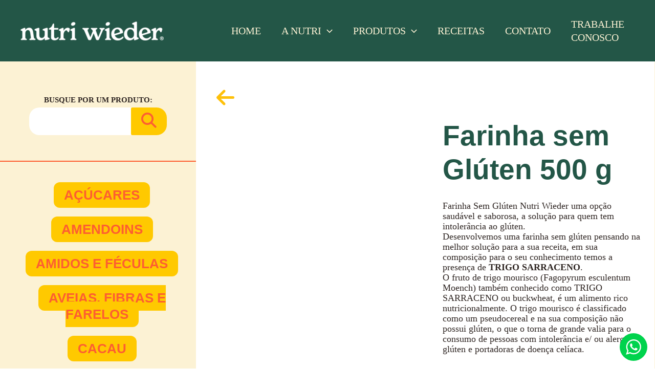

--- FILE ---
content_type: text/html; charset=UTF-8
request_url: https://nutriwieder.com.br/produto/farinha-sem-gluten-500g/
body_size: 49514
content:
<!DOCTYPE html>
<html dir="ltr" lang="pt-BR"
	prefix="og: https://ogp.me/ns#" >
<head>
<meta charset="UTF-8">
<meta name="viewport" content="width=device-width, initial-scale=1">
<link rel="profile" href="https://gmpg.org/xfn/11">

<title>Farinha sem Glúten 500 g - Nutri Wieder</title>

		<!-- All in One SEO 4.2.3.1 -->
		<meta name="description" content="Farinha Sem Glúten Nutri Wieder uma opção saudável e saborosa, a solução para quem tem intolerância ao glúten. Desenvolvemos uma farinha sem glúten pensando na melhor solução para a sua receita, em sua composição para o seu conhecimento temos a presença de TRIGO SARRACENO. O fruto de trigo mourisco (Fagopyrum esculentum Moench) também conhecido como TRIGO SARRACENO ou buckwheat, é um alimento rico nutricionalmente. O trigo mourisco é classificado como um pseudocereal e na sua composição não possui glúten, o que o torna de grande valia para o consumo de pessoas com intolerância e/ ou alergia a glúten e portadoras de doença celíaca." />
		<meta name="robots" content="max-image-preview:large" />
		<link rel="canonical" href="https://nutriwieder.com.br/produto/farinha-sem-gluten-500g/" />
		<meta name="generator" content="All in One SEO (AIOSEO) 4.2.3.1 " />
		<meta property="og:locale" content="pt_BR" />
		<meta property="og:site_name" content="Nutri Wieder - Alimentos" />
		<meta property="og:type" content="article" />
		<meta property="og:title" content="Farinha sem Glúten 500 g - Nutri Wieder" />
		<meta property="og:description" content="Farinha Sem Glúten Nutri Wieder uma opção saudável e saborosa, a solução para quem tem intolerância ao glúten. Desenvolvemos uma farinha sem glúten pensando na melhor solução para a sua receita, em sua composição para o seu conhecimento temos a presença de TRIGO SARRACENO. O fruto de trigo mourisco (Fagopyrum esculentum Moench) também conhecido como TRIGO SARRACENO ou buckwheat, é um alimento rico nutricionalmente. O trigo mourisco é classificado como um pseudocereal e na sua composição não possui glúten, o que o torna de grande valia para o consumo de pessoas com intolerância e/ ou alergia a glúten e portadoras de doença celíaca." />
		<meta property="og:url" content="https://nutriwieder.com.br/produto/farinha-sem-gluten-500g/" />
		<meta property="og:image" content="https://nutriwieder.com.br/wp-content/uploads/2023/09/logo_horizontal.png" />
		<meta property="og:image:secure_url" content="https://nutriwieder.com.br/wp-content/uploads/2023/09/logo_horizontal.png" />
		<meta property="article:published_time" content="2023-11-03T14:21:15+00:00" />
		<meta property="article:modified_time" content="2025-12-02T11:29:43+00:00" />
		<meta name="twitter:card" content="summary_large_image" />
		<meta name="twitter:title" content="Farinha sem Glúten 500 g - Nutri Wieder" />
		<meta name="twitter:description" content="Farinha Sem Glúten Nutri Wieder uma opção saudável e saborosa, a solução para quem tem intolerância ao glúten. Desenvolvemos uma farinha sem glúten pensando na melhor solução para a sua receita, em sua composição para o seu conhecimento temos a presença de TRIGO SARRACENO. O fruto de trigo mourisco (Fagopyrum esculentum Moench) também conhecido como TRIGO SARRACENO ou buckwheat, é um alimento rico nutricionalmente. O trigo mourisco é classificado como um pseudocereal e na sua composição não possui glúten, o que o torna de grande valia para o consumo de pessoas com intolerância e/ ou alergia a glúten e portadoras de doença celíaca." />
		<meta name="twitter:image" content="https://nutriwieder.com.br/wp-content/uploads/2023/09/logo_horizontal.png" />
		<script type="application/ld+json" class="aioseo-schema">
			{"@context":"https:\/\/schema.org","@graph":[{"@type":"WebSite","@id":"https:\/\/nutriwieder.com.br\/#website","url":"https:\/\/nutriwieder.com.br\/","name":"Nutri Wieder","description":"Alimentos","inLanguage":"pt-BR","publisher":{"@id":"https:\/\/nutriwieder.com.br\/#organization"}},{"@type":"Organization","@id":"https:\/\/nutriwieder.com.br\/#organization","name":"Nutri Wieder","url":"https:\/\/nutriwieder.com.br\/","logo":{"@type":"ImageObject","@id":"https:\/\/nutriwieder.com.br\/#organizationLogo","url":"https:\/\/nutriwieder.com.br\/wp-content\/uploads\/2023\/09\/logo_horizontal.png","width":575,"height":77},"image":{"@id":"https:\/\/nutriwieder.com.br\/#organizationLogo"}},{"@type":"BreadcrumbList","@id":"https:\/\/nutriwieder.com.br\/produto\/farinha-sem-gluten-500g\/#breadcrumblist","itemListElement":[{"@type":"ListItem","@id":"https:\/\/nutriwieder.com.br\/#listItem","position":1,"item":{"@type":"WebPage","@id":"https:\/\/nutriwieder.com.br\/","name":"In\u00edcio","description":"https:\/\/nutriwieder.com.br\/wp-content\/uploads\/2024\/08\/01-colocar-esse.mp4 NATURAL \u00c9 COMER BEM sem gl\u00faten sem a\u00e7\u00facar sem lactose sem conservantes O melhor para umavida mais saud\u00e1vel,voc\u00ea encontra aqui! Ch\u00e1s, temperos e condimentos Frutas secas e desidratadas Cereais, gr\u00e3os e integrais Conhe\u00e7a a Nutri CAT\u00c1LOGO Confira nossas op\u00e7\u00f5es e aproveite o melhor da vida com a gente! Confira o cat\u00e1logo AQUI TEM NUTRI","url":"https:\/\/nutriwieder.com.br\/"},"nextItem":"https:\/\/nutriwieder.com.br\/produto\/farinha-sem-gluten-500g\/#listItem"},{"@type":"ListItem","@id":"https:\/\/nutriwieder.com.br\/produto\/farinha-sem-gluten-500g\/#listItem","position":2,"item":{"@type":"WebPage","@id":"https:\/\/nutriwieder.com.br\/produto\/farinha-sem-gluten-500g\/","name":"Farinha sem Gl\u00faten 500 g","description":"Farinha Sem Gl\u00faten Nutri Wieder uma op\u00e7\u00e3o saud\u00e1vel e saborosa, a solu\u00e7\u00e3o para quem tem intoler\u00e2ncia ao gl\u00faten. Desenvolvemos uma farinha sem gl\u00faten pensando na melhor solu\u00e7\u00e3o para a sua receita, em sua composi\u00e7\u00e3o para o seu conhecimento temos a presen\u00e7a de TRIGO SARRACENO. O fruto de trigo mourisco (Fagopyrum esculentum Moench) tamb\u00e9m conhecido como TRIGO SARRACENO ou buckwheat, \u00e9 um alimento rico nutricionalmente. O trigo mourisco \u00e9 classificado como um pseudocereal e na sua composi\u00e7\u00e3o n\u00e3o possui gl\u00faten, o que o torna de grande valia para o consumo de pessoas com intoler\u00e2ncia e\/ ou alergia a gl\u00faten e portadoras de doen\u00e7a cel\u00edaca.","url":"https:\/\/nutriwieder.com.br\/produto\/farinha-sem-gluten-500g\/"},"previousItem":"https:\/\/nutriwieder.com.br\/#listItem"}]},{"@type":"Person","@id":"https:\/\/nutriwieder.com.br\/author\/margarete\/#author","url":"https:\/\/nutriwieder.com.br\/author\/margarete\/","name":"Margarete","image":{"@type":"ImageObject","@id":"https:\/\/nutriwieder.com.br\/produto\/farinha-sem-gluten-500g\/#authorImage","url":"https:\/\/secure.gravatar.com\/avatar\/0f8318055f902dcb78b614741b59171a?s=96&d=mm&r=g","width":96,"height":96,"caption":"Margarete"}},{"@type":"ItemPage","@id":"https:\/\/nutriwieder.com.br\/produto\/farinha-sem-gluten-500g\/#itempage","url":"https:\/\/nutriwieder.com.br\/produto\/farinha-sem-gluten-500g\/","name":"Farinha sem Gl\u00faten 500 g - Nutri Wieder","description":"Farinha Sem Gl\u00faten Nutri Wieder uma op\u00e7\u00e3o saud\u00e1vel e saborosa, a solu\u00e7\u00e3o para quem tem intoler\u00e2ncia ao gl\u00faten. Desenvolvemos uma farinha sem gl\u00faten pensando na melhor solu\u00e7\u00e3o para a sua receita, em sua composi\u00e7\u00e3o para o seu conhecimento temos a presen\u00e7a de TRIGO SARRACENO. O fruto de trigo mourisco (Fagopyrum esculentum Moench) tamb\u00e9m conhecido como TRIGO SARRACENO ou buckwheat, \u00e9 um alimento rico nutricionalmente. O trigo mourisco \u00e9 classificado como um pseudocereal e na sua composi\u00e7\u00e3o n\u00e3o possui gl\u00faten, o que o torna de grande valia para o consumo de pessoas com intoler\u00e2ncia e\/ ou alergia a gl\u00faten e portadoras de doen\u00e7a cel\u00edaca.","inLanguage":"pt-BR","isPartOf":{"@id":"https:\/\/nutriwieder.com.br\/#website"},"breadcrumb":{"@id":"https:\/\/nutriwieder.com.br\/produto\/farinha-sem-gluten-500g\/#breadcrumblist"},"author":"https:\/\/nutriwieder.com.br\/author\/margarete\/#author","creator":"https:\/\/nutriwieder.com.br\/author\/margarete\/#author","image":{"@type":"ImageObject","@id":"https:\/\/nutriwieder.com.br\/#mainImage","url":"https:\/\/nutriwieder.com.br\/wp-content\/uploads\/2023\/11\/1-8.png","width":842,"height":970},"primaryImageOfPage":{"@id":"https:\/\/nutriwieder.com.br\/produto\/farinha-sem-gluten-500g\/#mainImage"},"datePublished":"2023-11-03T14:21:15+00:00","dateModified":"2025-12-02T11:29:43+00:00"}]}
		</script>
		<!-- All in One SEO -->

<link rel='dns-prefetch' href='//use.fontawesome.com' />
<link rel="alternate" type="application/rss+xml" title="Feed para Nutri Wieder &raquo;" href="https://nutriwieder.com.br/feed/" />
<link rel="alternate" type="application/rss+xml" title="Feed de comentários para Nutri Wieder &raquo;" href="https://nutriwieder.com.br/comments/feed/" />
		<!-- This site uses the Google Analytics by MonsterInsights plugin v8.10.0 - Using Analytics tracking - https://www.monsterinsights.com/ -->
		<!-- Note: MonsterInsights is not currently configured on this site. The site owner needs to authenticate with Google Analytics in the MonsterInsights settings panel. -->
					<!-- No UA code set -->
				<!-- / Google Analytics by MonsterInsights -->
		<script>
window._wpemojiSettings = {"baseUrl":"https:\/\/s.w.org\/images\/core\/emoji\/14.0.0\/72x72\/","ext":".png","svgUrl":"https:\/\/s.w.org\/images\/core\/emoji\/14.0.0\/svg\/","svgExt":".svg","source":{"concatemoji":"https:\/\/nutriwieder.com.br\/wp-includes\/js\/wp-emoji-release.min.js?ver=6.3.1"}};
/*! This file is auto-generated */
!function(i,n){var o,s,e;function c(e){try{var t={supportTests:e,timestamp:(new Date).valueOf()};sessionStorage.setItem(o,JSON.stringify(t))}catch(e){}}function p(e,t,n){e.clearRect(0,0,e.canvas.width,e.canvas.height),e.fillText(t,0,0);var t=new Uint32Array(e.getImageData(0,0,e.canvas.width,e.canvas.height).data),r=(e.clearRect(0,0,e.canvas.width,e.canvas.height),e.fillText(n,0,0),new Uint32Array(e.getImageData(0,0,e.canvas.width,e.canvas.height).data));return t.every(function(e,t){return e===r[t]})}function u(e,t,n){switch(t){case"flag":return n(e,"\ud83c\udff3\ufe0f\u200d\u26a7\ufe0f","\ud83c\udff3\ufe0f\u200b\u26a7\ufe0f")?!1:!n(e,"\ud83c\uddfa\ud83c\uddf3","\ud83c\uddfa\u200b\ud83c\uddf3")&&!n(e,"\ud83c\udff4\udb40\udc67\udb40\udc62\udb40\udc65\udb40\udc6e\udb40\udc67\udb40\udc7f","\ud83c\udff4\u200b\udb40\udc67\u200b\udb40\udc62\u200b\udb40\udc65\u200b\udb40\udc6e\u200b\udb40\udc67\u200b\udb40\udc7f");case"emoji":return!n(e,"\ud83e\udef1\ud83c\udffb\u200d\ud83e\udef2\ud83c\udfff","\ud83e\udef1\ud83c\udffb\u200b\ud83e\udef2\ud83c\udfff")}return!1}function f(e,t,n){var r="undefined"!=typeof WorkerGlobalScope&&self instanceof WorkerGlobalScope?new OffscreenCanvas(300,150):i.createElement("canvas"),a=r.getContext("2d",{willReadFrequently:!0}),o=(a.textBaseline="top",a.font="600 32px Arial",{});return e.forEach(function(e){o[e]=t(a,e,n)}),o}function t(e){var t=i.createElement("script");t.src=e,t.defer=!0,i.head.appendChild(t)}"undefined"!=typeof Promise&&(o="wpEmojiSettingsSupports",s=["flag","emoji"],n.supports={everything:!0,everythingExceptFlag:!0},e=new Promise(function(e){i.addEventListener("DOMContentLoaded",e,{once:!0})}),new Promise(function(t){var n=function(){try{var e=JSON.parse(sessionStorage.getItem(o));if("object"==typeof e&&"number"==typeof e.timestamp&&(new Date).valueOf()<e.timestamp+604800&&"object"==typeof e.supportTests)return e.supportTests}catch(e){}return null}();if(!n){if("undefined"!=typeof Worker&&"undefined"!=typeof OffscreenCanvas&&"undefined"!=typeof URL&&URL.createObjectURL&&"undefined"!=typeof Blob)try{var e="postMessage("+f.toString()+"("+[JSON.stringify(s),u.toString(),p.toString()].join(",")+"));",r=new Blob([e],{type:"text/javascript"}),a=new Worker(URL.createObjectURL(r),{name:"wpTestEmojiSupports"});return void(a.onmessage=function(e){c(n=e.data),a.terminate(),t(n)})}catch(e){}c(n=f(s,u,p))}t(n)}).then(function(e){for(var t in e)n.supports[t]=e[t],n.supports.everything=n.supports.everything&&n.supports[t],"flag"!==t&&(n.supports.everythingExceptFlag=n.supports.everythingExceptFlag&&n.supports[t]);n.supports.everythingExceptFlag=n.supports.everythingExceptFlag&&!n.supports.flag,n.DOMReady=!1,n.readyCallback=function(){n.DOMReady=!0}}).then(function(){return e}).then(function(){var e;n.supports.everything||(n.readyCallback(),(e=n.source||{}).concatemoji?t(e.concatemoji):e.wpemoji&&e.twemoji&&(t(e.twemoji),t(e.wpemoji)))}))}((window,document),window._wpemojiSettings);
</script>
<style>
img.wp-smiley,
img.emoji {
	display: inline !important;
	border: none !important;
	box-shadow: none !important;
	height: 1em !important;
	width: 1em !important;
	margin: 0 0.07em !important;
	vertical-align: -0.1em !important;
	background: none !important;
	padding: 0 !important;
}
</style>
	
<link rel='stylesheet' id='astra-theme-css-css' href='https://nutriwieder.com.br/wp-content/themes/astra/assets/css/minified/main.min.css?ver=3.9.1' media='all' />
<style id='astra-theme-css-inline-css'>
:root{--ast-container-default-xlg-padding:3em;--ast-container-default-lg-padding:3em;--ast-container-default-slg-padding:2em;--ast-container-default-md-padding:3em;--ast-container-default-sm-padding:3em;--ast-container-default-xs-padding:2.4em;--ast-container-default-xxs-padding:1.8em;}html{font-size:93.75%;}a{color:var(--ast-global-color-0);}a:hover,a:focus{color:var(--ast-global-color-1);}body,button,input,select,textarea,.ast-button,.ast-custom-button{font-family:DM,dm;font-weight:inherit;font-size:15px;font-size:1rem;}blockquote{color:#000000;}.site-title{font-size:35px;font-size:2.3333333333333rem;display:none;}header .custom-logo-link img{max-width:280px;}.astra-logo-svg{width:280px;}.ast-archive-description .ast-archive-title{font-size:40px;font-size:2.6666666666667rem;}.site-header .site-description{font-size:15px;font-size:1rem;display:none;}.entry-title{font-size:30px;font-size:2rem;}h1,.entry-content h1{font-size:40px;font-size:2.6666666666667rem;}h2,.entry-content h2{font-size:30px;font-size:2rem;}h3,.entry-content h3{font-size:25px;font-size:1.6666666666667rem;}h4,.entry-content h4{font-size:20px;font-size:1.3333333333333rem;}h5,.entry-content h5{font-size:18px;font-size:1.2rem;}h6,.entry-content h6{font-size:15px;font-size:1rem;}.ast-single-post .entry-title,.page-title{font-size:30px;font-size:2rem;}::selection{background-color:#235647;color:#ffffff;}body,h1,.entry-title a,.entry-content h1,h2,.entry-content h2,h3,.entry-content h3,h4,.entry-content h4,h5,.entry-content h5,h6,.entry-content h6{color:#2e2522;}.tagcloud a:hover,.tagcloud a:focus,.tagcloud a.current-item{color:#ffffff;border-color:var(--ast-global-color-0);background-color:var(--ast-global-color-0);}input:focus,input[type="text"]:focus,input[type="email"]:focus,input[type="url"]:focus,input[type="password"]:focus,input[type="reset"]:focus,input[type="search"]:focus,textarea:focus{border-color:var(--ast-global-color-0);}input[type="radio"]:checked,input[type=reset],input[type="checkbox"]:checked,input[type="checkbox"]:hover:checked,input[type="checkbox"]:focus:checked,input[type=range]::-webkit-slider-thumb{border-color:var(--ast-global-color-0);background-color:var(--ast-global-color-0);box-shadow:none;}.site-footer a:hover + .post-count,.site-footer a:focus + .post-count{background:var(--ast-global-color-0);border-color:var(--ast-global-color-0);}.single .nav-links .nav-previous,.single .nav-links .nav-next{color:var(--ast-global-color-0);}.entry-meta,.entry-meta *{line-height:1.45;color:var(--ast-global-color-0);}.entry-meta a:hover,.entry-meta a:hover *,.entry-meta a:focus,.entry-meta a:focus *,.page-links > .page-link,.page-links .page-link:hover,.post-navigation a:hover{color:var(--ast-global-color-1);}#cat option,.secondary .calendar_wrap thead a,.secondary .calendar_wrap thead a:visited{color:var(--ast-global-color-0);}.secondary .calendar_wrap #today,.ast-progress-val span{background:var(--ast-global-color-0);}.secondary a:hover + .post-count,.secondary a:focus + .post-count{background:var(--ast-global-color-0);border-color:var(--ast-global-color-0);}.calendar_wrap #today > a{color:#ffffff;}.page-links .page-link,.single .post-navigation a{color:var(--ast-global-color-0);}.ast-archive-title{color:var(--ast-global-color-2);}.widget-title{font-size:21px;font-size:1.4rem;color:var(--ast-global-color-2);}#secondary,#secondary button,#secondary input,#secondary select,#secondary textarea{font-size:15px;font-size:1rem;}.ast-single-post .entry-content a,.ast-comment-content a:not(.ast-comment-edit-reply-wrap a){text-decoration:underline;}.ast-single-post .wp-block-button .wp-block-button__link,.ast-single-post .elementor-button-wrapper .elementor-button,.ast-single-post .entry-content .uagb-tab a,.ast-single-post .entry-content .uagb-ifb-cta a,.ast-single-post .entry-content .wp-block-uagb-buttons a,.ast-single-post .entry-content .uabb-module-content a,.ast-single-post .entry-content .uagb-post-grid a,.ast-single-post .entry-content .uagb-timeline a,.ast-single-post .entry-content .uagb-toc__wrap a,.ast-single-post .entry-content .uagb-taxomony-box a,.ast-single-post .entry-content .woocommerce a,.entry-content .wp-block-latest-posts > li > a{text-decoration:none;}.ast-logo-title-inline .site-logo-img{padding-right:1em;}.site-logo-img img{ transition:all 0.2s linear;}.ast-page-builder-template .hentry {margin: 0;}.ast-page-builder-template .site-content > .ast-container {max-width: 100%;padding: 0;}.ast-page-builder-template .site-content #primary {padding: 0;margin: 0;}.ast-page-builder-template .no-results {text-align: center;margin: 4em auto;}.ast-page-builder-template .ast-pagination {padding: 2em;}.ast-page-builder-template .entry-header.ast-no-title.ast-no-thumbnail {margin-top: 0;}.ast-page-builder-template .entry-header.ast-header-without-markup {margin-top: 0;margin-bottom: 0;}.ast-page-builder-template .entry-header.ast-no-title.ast-no-meta {margin-bottom: 0;}.ast-page-builder-template.single .post-navigation {padding-bottom: 2em;}.ast-page-builder-template.single-post .site-content > .ast-container {max-width: 100%;}.ast-page-builder-template .entry-header {margin-top: 2em;margin-left: auto;margin-right: auto;}.ast-single-post.ast-page-builder-template .site-main > article,.woocommerce.ast-page-builder-template .site-main {padding-top: 2em;padding-left: 20px;padding-right: 20px;}.ast-page-builder-template .ast-archive-description {margin: 2em auto 0;padding-left: 20px;padding-right: 20px;}.ast-page-builder-template .ast-row {margin-left: 0;margin-right: 0;}.single.ast-page-builder-template .entry-header + .entry-content {margin-bottom: 2em;}@media(min-width: 921px) {.ast-page-builder-template.archive.ast-right-sidebar .ast-row article,.ast-page-builder-template.archive.ast-left-sidebar .ast-row article {padding-left: 0;padding-right: 0;}}#secondary {margin: 4em 0 2.5em;word-break: break-word;line-height: 2;}#secondary li {margin-bottom: 0.75em;}#secondary li:last-child {margin-bottom: 0;}@media (max-width: 768px) {.js_active .ast-plain-container.ast-single-post #secondary {margin-top: 1.5em;}}.ast-separate-container.ast-two-container #secondary .widget {background-color: #fff;padding: 2em;margin-bottom: 2em;}@media (min-width: 993px) {.ast-left-sidebar #secondary {padding-right: 60px;}.ast-right-sidebar #secondary {padding-left: 60px;}}@media (max-width: 993px) {.ast-right-sidebar #secondary {padding-left: 30px;}.ast-left-sidebar #secondary {padding-right: 30px;}}@media (min-width: 993px) {.ast-page-builder-template.ast-left-sidebar #secondary {padding-left: 60px;}.ast-page-builder-template.ast-right-sidebar #secondary {padding-right: 60px;}}@media (max-width: 993px) {.ast-page-builder-template.ast-right-sidebar #secondary {padding-right: 30px;}.ast-page-builder-template.ast-left-sidebar #secondary {padding-left: 30px;}}@media (max-width:921px){#ast-desktop-header{display:none;}}@media (min-width:921px){#ast-mobile-header{display:none;}}.wp-block-buttons.aligncenter{justify-content:center;}@media (max-width:921px){.ast-theme-transparent-header #primary,.ast-theme-transparent-header #secondary{padding:0;}}@media (max-width:921px){.ast-plain-container.ast-no-sidebar #primary{padding:0;}}.ast-plain-container.ast-no-sidebar #primary{margin-top:0;margin-bottom:0;}@media (min-width:1200px){.ast-plain-container.ast-no-sidebar #primary{margin-top:60px;margin-bottom:60px;}}.wp-block-button.is-style-outline .wp-block-button__link{border-color:var(--ast-global-color-3);border-top-width:10px;border-right-width:10px;border-bottom-width:10px;border-left-width:10px;}.wp-block-button.is-style-outline > .wp-block-button__link:not(.has-text-color),.wp-block-button.wp-block-button__link.is-style-outline:not(.has-text-color){color:var(--ast-global-color-3);}.wp-block-button.is-style-outline .wp-block-button__link:hover,.wp-block-button.is-style-outline .wp-block-button__link:focus{color:var(--ast-global-color-3) !important;background-color:var(--ast-global-color-1);border-color:var(--ast-global-color-1);}.post-page-numbers.current .page-link,.ast-pagination .page-numbers.current{color:#ffffff;border-color:#235647;background-color:#235647;border-radius:2px;}.wp-block-button.is-style-outline .wp-block-button__link{border-top-width:10px;border-right-width:10px;border-bottom-width:10px;border-left-width:10px;}h1.widget-title{font-weight:inherit;}h2.widget-title{font-weight:inherit;}h3.widget-title{font-weight:inherit;}#page{display:flex;flex-direction:column;min-height:100vh;}.ast-404-layout-1 h1.page-title{color:var(--ast-global-color-2);}.single .post-navigation a{line-height:1em;height:inherit;}.error-404 .page-sub-title{font-size:1.5rem;font-weight:inherit;}.search .site-content .content-area .search-form{margin-bottom:0;}#page .site-content{flex-grow:1;}.widget{margin-bottom:3.5em;}#secondary li{line-height:1.5em;}#secondary .wp-block-group h2{margin-bottom:0.7em;}#secondary h2{font-size:1.7rem;}.ast-separate-container .ast-article-post,.ast-separate-container .ast-article-single,.ast-separate-container .ast-comment-list li.depth-1,.ast-separate-container .comment-respond{padding:3em;}.ast-separate-container .ast-comment-list li.depth-1,.hentry{margin-bottom:2em;}.ast-separate-container .ast-archive-description,.ast-separate-container .ast-author-box{background-color:var(--ast-global-color-5);border-bottom:1px solid var(--ast-border-color);}.ast-separate-container .comments-title{padding:2em 2em 0 2em;}.ast-page-builder-template .comment-form-textarea,.ast-comment-formwrap .ast-grid-common-col{padding:0;}.ast-comment-formwrap{padding:0 20px;display:inline-flex;column-gap:20px;}.archive.ast-page-builder-template .entry-header{margin-top:2em;}.ast-page-builder-template .ast-comment-formwrap{width:100%;}.entry-title{margin-bottom:0.5em;}.ast-archive-description .ast-archive-title{margin-bottom:10px;text-transform:capitalize;}.ast-archive-description p{font-size:inherit;font-weight:inherit;line-height:inherit;}@media (min-width:921px){.ast-left-sidebar.ast-page-builder-template #secondary,.archive.ast-right-sidebar.ast-page-builder-template .site-main{padding-left:20px;padding-right:20px;}}@media (max-width:544px){.ast-comment-formwrap.ast-row{column-gap:10px;}}@media (min-width:1201px){.ast-separate-container .ast-article-post,.ast-separate-container .ast-article-single,.ast-separate-container .ast-archive-description,.ast-separate-container .ast-author-box,.ast-separate-container .ast-404-layout-1,.ast-separate-container .no-results{padding:3em;}}@media (max-width:921px){.ast-separate-container #primary,.ast-separate-container #secondary{padding:1.5em 0;}#primary,#secondary{padding:1.5em 0;margin:0;}.ast-left-sidebar #content > .ast-container{display:flex;flex-direction:column-reverse;width:100%;}}@media (max-width:921px){#secondary.secondary{padding-top:0;}.ast-separate-container.ast-right-sidebar #secondary{padding-left:1em;padding-right:1em;}.ast-separate-container.ast-two-container #secondary{padding-left:0;padding-right:0;}.ast-page-builder-template .entry-header #secondary,.ast-page-builder-template #secondary{margin-top:1.5em;}}@media (max-width:921px){.ast-right-sidebar #primary{padding-right:0;}.ast-page-builder-template.ast-left-sidebar #secondary,.ast-page-builder-template.ast-right-sidebar #secondary{padding-right:20px;padding-left:20px;}.ast-right-sidebar #secondary,.ast-left-sidebar #primary{padding-left:0;}.ast-left-sidebar #secondary{padding-right:0;}}@media (min-width:922px){.ast-separate-container.ast-right-sidebar #primary,.ast-separate-container.ast-left-sidebar #primary{border:0;}.search-no-results.ast-separate-container #primary{margin-bottom:4em;}}@media (min-width:922px){.ast-right-sidebar #primary{border-right:1px solid var(--ast-border-color);}.ast-left-sidebar #primary{border-left:1px solid var(--ast-border-color);}.ast-right-sidebar #secondary{border-left:1px solid var(--ast-border-color);margin-left:-1px;}.ast-left-sidebar #secondary{border-right:1px solid var(--ast-border-color);margin-right:-1px;}.ast-separate-container.ast-two-container.ast-right-sidebar #secondary{padding-left:30px;padding-right:0;}.ast-separate-container.ast-two-container.ast-left-sidebar #secondary{padding-right:30px;padding-left:0;}.ast-separate-container.ast-right-sidebar #secondary,.ast-separate-container.ast-left-sidebar #secondary{border:0;margin-left:auto;margin-right:auto;}.ast-separate-container.ast-two-container #secondary .widget:last-child{margin-bottom:0;}}.wp-block-button .wp-block-button__link{color:var(--ast-global-color-1);}.wp-block-button .wp-block-button__link:hover,.wp-block-button .wp-block-button__link:focus{color:var(--ast-global-color-3);background-color:var(--ast-global-color-1);border-color:var(--ast-global-color-1);}.wp-block-button .wp-block-button__link,.wp-block-search .wp-block-search__button,body .wp-block-file .wp-block-file__button{border-style:solid;border-top-width:10px;border-right-width:10px;border-left-width:10px;border-bottom-width:10px;border-color:var(--ast-global-color-3);background-color:var(--ast-global-color-3);color:var(--ast-global-color-1);font-family:inherit;font-weight:inherit;line-height:1;border-radius:3px;padding-top:20px;padding-right:20px;padding-bottom:20px;padding-left:20px;}.menu-toggle,button,.ast-button,.ast-custom-button,.button,input#submit,input[type="button"],input[type="submit"],input[type="reset"],form[CLASS*="wp-block-search__"].wp-block-search .wp-block-search__inside-wrapper .wp-block-search__button,body .wp-block-file .wp-block-file__button,.search .search-submit{border-style:solid;border-top-width:10px;border-right-width:10px;border-left-width:10px;border-bottom-width:10px;color:var(--ast-global-color-1);border-color:var(--ast-global-color-3);background-color:var(--ast-global-color-3);border-radius:3px;padding-top:20px;padding-right:20px;padding-bottom:20px;padding-left:20px;font-family:inherit;font-weight:inherit;line-height:1;}button:focus,.menu-toggle:hover,button:hover,.ast-button:hover,.ast-custom-button:hover .button:hover,.ast-custom-button:hover ,input[type=reset]:hover,input[type=reset]:focus,input#submit:hover,input#submit:focus,input[type="button"]:hover,input[type="button"]:focus,input[type="submit"]:hover,input[type="submit"]:focus,form[CLASS*="wp-block-search__"].wp-block-search .wp-block-search__inside-wrapper .wp-block-search__button:hover,form[CLASS*="wp-block-search__"].wp-block-search .wp-block-search__inside-wrapper .wp-block-search__button:focus,body .wp-block-file .wp-block-file__button:hover,body .wp-block-file .wp-block-file__button:focus{color:var(--ast-global-color-3);background-color:var(--ast-global-color-1);border-color:var(--ast-global-color-1);}form[CLASS*="wp-block-search__"].wp-block-search .wp-block-search__inside-wrapper .wp-block-search__button.has-icon{padding-top:calc(20px - 3px);padding-right:calc(20px - 3px);padding-bottom:calc(20px - 3px);padding-left:calc(20px - 3px);}@media (min-width:544px){.ast-container{max-width:100%;}}@media (max-width:544px){.ast-separate-container .ast-article-post,.ast-separate-container .ast-article-single,.ast-separate-container .comments-title,.ast-separate-container .ast-archive-description{padding:1.5em 1em;}.ast-separate-container #content .ast-container{padding-left:0.54em;padding-right:0.54em;}.ast-separate-container .ast-comment-list li.depth-1{padding:1.5em 1em;margin-bottom:1.5em;}.ast-separate-container .ast-comment-list .bypostauthor{padding:.5em;}.ast-search-menu-icon.ast-dropdown-active .search-field{width:170px;}.ast-separate-container #secondary{padding-top:0;}.ast-separate-container.ast-two-container #secondary .widget{margin-bottom:1.5em;padding-left:1em;padding-right:1em;}}@media (max-width:921px){.ast-mobile-header-stack .main-header-bar .ast-search-menu-icon{display:inline-block;}.ast-header-break-point.ast-header-custom-item-outside .ast-mobile-header-stack .main-header-bar .ast-search-icon{margin:0;}.ast-comment-avatar-wrap img{max-width:2.5em;}.ast-separate-container .ast-comment-list li.depth-1{padding:1.5em 2.14em;}.ast-separate-container .comment-respond{padding:2em 2.14em;}.ast-comment-meta{padding:0 1.8888em 1.3333em;}}.ast-separate-container{background-color:var(--ast-global-color-0);;background-image:none;;}@media (max-width:921px){.site-title{display:none;}.ast-archive-description .ast-archive-title{font-size:40px;}.site-header .site-description{display:none;}.entry-title{font-size:30px;}h1,.entry-content h1{font-size:30px;}h2,.entry-content h2{font-size:25px;}h3,.entry-content h3{font-size:20px;}.ast-single-post .entry-title,.page-title{font-size:30px;}}@media (max-width:544px){.site-title{display:none;}.ast-archive-description .ast-archive-title{font-size:40px;}.site-header .site-description{display:none;}.entry-title{font-size:30px;}h1,.entry-content h1{font-size:30px;}h2,.entry-content h2{font-size:25px;}h3,.entry-content h3{font-size:20px;}.ast-single-post .entry-title,.page-title{font-size:30px;}header .custom-logo-link img,.ast-header-break-point .site-branding img,.ast-header-break-point .custom-logo-link img{max-width:165px;}.astra-logo-svg{width:165px;}.ast-header-break-point .site-logo-img .custom-mobile-logo-link img{max-width:165px;}}@media (max-width:921px){html{font-size:85.5%;}}@media (max-width:544px){html{font-size:85.5%;}}@media (min-width:922px){.ast-container{max-width:1240px;}}@media (min-width:922px){.site-content .ast-container{display:flex;}}@media (max-width:921px){.site-content .ast-container{flex-direction:column;}}@media (min-width:922px){.main-header-menu .sub-menu .menu-item.ast-left-align-sub-menu:hover > .sub-menu,.main-header-menu .sub-menu .menu-item.ast-left-align-sub-menu.focus > .sub-menu{margin-left:-0px;}}blockquote,cite {font-style: initial;}.wp-block-file {display: flex;align-items: center;flex-wrap: wrap;justify-content: space-between;}.wp-block-pullquote {border: none;}.wp-block-pullquote blockquote::before {content: "\201D";font-family: "Helvetica",sans-serif;display: flex;transform: rotate( 180deg );font-size: 6rem;font-style: normal;line-height: 1;font-weight: bold;align-items: center;justify-content: center;}.has-text-align-right > blockquote::before {justify-content: flex-start;}.has-text-align-left > blockquote::before {justify-content: flex-end;}figure.wp-block-pullquote.is-style-solid-color blockquote {max-width: 100%;text-align: inherit;}html body {--wp--custom--ast-default-block-top-padding: 3em;--wp--custom--ast-default-block-right-padding: 3em;--wp--custom--ast-default-block-bottom-padding: 3em;--wp--custom--ast-default-block-left-padding: 3em;--wp--custom--ast-container-width: 1200px;--wp--custom--ast-content-width-size: 1200px;--wp--custom--ast-wide-width-size: calc(1200px + var(--wp--custom--ast-default-block-left-padding) + var(--wp--custom--ast-default-block-right-padding));}@media(max-width: 921px) {html body {--wp--custom--ast-default-block-top-padding: 3em;--wp--custom--ast-default-block-right-padding: 2em;--wp--custom--ast-default-block-bottom-padding: 3em;--wp--custom--ast-default-block-left-padding: 2em;}}@media(max-width: 544px) {html body {--wp--custom--ast-default-block-top-padding: 3em;--wp--custom--ast-default-block-right-padding: 1.5em;--wp--custom--ast-default-block-bottom-padding: 3em;--wp--custom--ast-default-block-left-padding: 1.5em;}}.entry-content > .wp-block-group,.entry-content > .wp-block-cover,.entry-content > .wp-block-columns {padding-top: var(--wp--custom--ast-default-block-top-padding);padding-right: var(--wp--custom--ast-default-block-right-padding);padding-bottom: var(--wp--custom--ast-default-block-bottom-padding);padding-left: var(--wp--custom--ast-default-block-left-padding);}.ast-plain-container.ast-no-sidebar .entry-content > .alignfull,.ast-page-builder-template .ast-no-sidebar .entry-content > .alignfull {margin-left: calc( -50vw + 50%);margin-right: calc( -50vw + 50%);max-width: 100vw;width: 100vw;}.ast-plain-container.ast-no-sidebar .entry-content .alignfull .alignfull,.ast-page-builder-template.ast-no-sidebar .entry-content .alignfull .alignfull,.ast-plain-container.ast-no-sidebar .entry-content .alignfull .alignwide,.ast-page-builder-template.ast-no-sidebar .entry-content .alignfull .alignwide,.ast-plain-container.ast-no-sidebar .entry-content .alignwide .alignfull,.ast-page-builder-template.ast-no-sidebar .entry-content .alignwide .alignfull,.ast-plain-container.ast-no-sidebar .entry-content .alignwide .alignwide,.ast-page-builder-template.ast-no-sidebar .entry-content .alignwide .alignwide,.ast-plain-container.ast-no-sidebar .entry-content .wp-block-column .alignfull,.ast-page-builder-template.ast-no-sidebar .entry-content .wp-block-column .alignfull,.ast-plain-container.ast-no-sidebar .entry-content .wp-block-column .alignwide,.ast-page-builder-template.ast-no-sidebar .entry-content .wp-block-column .alignwide {margin-left: auto;margin-right: auto;width: 100%;}[ast-blocks-layout] .wp-block-separator:not(.is-style-dots) {height: 0;}[ast-blocks-layout] .wp-block-separator {margin: 20px auto;}[ast-blocks-layout] .wp-block-separator:not(.is-style-wide):not(.is-style-dots) {max-width: 100px;}[ast-blocks-layout] .wp-block-separator.has-background {padding: 0;}.entry-content[ast-blocks-layout] > * {max-width: var(--wp--custom--ast-content-width-size);margin-left: auto;margin-right: auto;}.entry-content[ast-blocks-layout] > .alignwide {max-width: var(--wp--custom--ast-wide-width-size);}.entry-content[ast-blocks-layout] .alignfull {max-width: none;}.entry-content .wp-block-columns {margin-bottom: 0;}blockquote {margin: 1.5em;border: none;}.wp-block-quote:not(.has-text-align-right):not(.has-text-align-center) {border-left: 5px solid rgba(0,0,0,0.05);}.has-text-align-right > blockquote,blockquote.has-text-align-right {border-right: 5px solid rgba(0,0,0,0.05);}.has-text-align-left > blockquote,blockquote.has-text-align-left {border-left: 5px solid rgba(0,0,0,0.05);}.wp-block-site-tagline,.wp-block-latest-posts .read-more {margin-top: 15px;}.wp-block-loginout p label {display: block;}.wp-block-loginout p:not(.login-remember):not(.login-submit) input {width: 100%;}.wp-block-loginout input:focus {border-color: transparent;}.wp-block-loginout input:focus {outline: thin dotted;}.entry-content .wp-block-media-text .wp-block-media-text__content {padding: 0 0 0 8%;}.entry-content .wp-block-media-text.has-media-on-the-right .wp-block-media-text__content {padding: 0 8% 0 0;}.entry-content .wp-block-media-text.has-background .wp-block-media-text__content {padding: 8%;}.entry-content .wp-block-cover:not([class*="background-color"]) .wp-block-cover__inner-container,.entry-content .wp-block-cover:not([class*="background-color"]) .wp-block-cover-image-text,.entry-content .wp-block-cover:not([class*="background-color"]) .wp-block-cover-text,.entry-content .wp-block-cover-image:not([class*="background-color"]) .wp-block-cover__inner-container,.entry-content .wp-block-cover-image:not([class*="background-color"]) .wp-block-cover-image-text,.entry-content .wp-block-cover-image:not([class*="background-color"]) .wp-block-cover-text {color: var(--ast-global-color-5);}.wp-block-loginout .login-remember input {width: 1.1rem;height: 1.1rem;margin: 0 5px 4px 0;vertical-align: middle;}.wp-block-latest-posts > li > *:first-child,.wp-block-latest-posts:not(.is-grid) > li:first-child {margin-top: 0;}.wp-block-search__inside-wrapper .wp-block-search__input {padding: 0 10px;color: var(--ast-global-color-3);background: var(--ast-global-color-5);border-color: var(--ast-border-color);}.wp-block-latest-posts .read-more {margin-bottom: 1.5em;}.wp-block-search__no-button .wp-block-search__inside-wrapper .wp-block-search__input {padding-top: 5px;padding-bottom: 5px;}.wp-block-latest-posts .wp-block-latest-posts__post-date,.wp-block-latest-posts .wp-block-latest-posts__post-author {font-size: 1rem;}.wp-block-latest-posts > li > *,.wp-block-latest-posts:not(.is-grid) > li {margin-top: 12px;margin-bottom: 12px;}.ast-page-builder-template .entry-content[ast-blocks-layout] > *,.ast-page-builder-template .entry-content[ast-blocks-layout] > .alignfull > * {max-width: none;}.ast-page-builder-template .entry-content[ast-blocks-layout] > .alignwide > * {max-width: var(--wp--custom--ast-wide-width-size);}.ast-page-builder-template .entry-content[ast-blocks-layout] > .inherit-container-width > *,.ast-page-builder-template .entry-content[ast-blocks-layout] > * > *,.entry-content[ast-blocks-layout] > .wp-block-cover .wp-block-cover__inner-container {max-width: var(--wp--custom--ast-content-width-size);margin-left: auto;margin-right: auto;}.entry-content[ast-blocks-layout] .wp-block-cover:not(.alignleft):not(.alignright) {width: auto;}@media(max-width: 1200px) {.ast-separate-container .entry-content > .alignfull,.ast-separate-container .entry-content[ast-blocks-layout] > .alignwide,.ast-plain-container .entry-content[ast-blocks-layout] > .alignwide,.ast-plain-container .entry-content .alignfull {margin-left: calc(-1 * min(var(--ast-container-default-xlg-padding),20px)) ;margin-right: calc(-1 * min(var(--ast-container-default-xlg-padding),20px));}}@media(min-width: 1201px) {.ast-separate-container .entry-content > .alignfull {margin-left: calc(-1 * var(--ast-container-default-xlg-padding) );margin-right: calc(-1 * var(--ast-container-default-xlg-padding) );}.ast-separate-container .entry-content[ast-blocks-layout] > .alignwide,.ast-plain-container .entry-content[ast-blocks-layout] > .alignwide {margin-left: calc(-1 * var(--wp--custom--ast-default-block-left-padding) );margin-right: calc(-1 * var(--wp--custom--ast-default-block-right-padding) );}}@media(min-width: 921px) {.ast-separate-container .entry-content .wp-block-group.alignwide:not(.inherit-container-width) > :where(:not(.alignleft):not(.alignright)),.ast-plain-container .entry-content .wp-block-group.alignwide:not(.inherit-container-width) > :where(:not(.alignleft):not(.alignright)) {max-width: calc( var(--wp--custom--ast-content-width-size) + 80px );}.ast-plain-container.ast-right-sidebar .entry-content[ast-blocks-layout] .alignfull,.ast-plain-container.ast-left-sidebar .entry-content[ast-blocks-layout] .alignfull {margin-left: -60px;margin-right: -60px;}}@media(min-width: 544px) {.entry-content > .alignleft {margin-right: 20px;}.entry-content > .alignright {margin-left: 20px;}}@media (max-width:544px){.wp-block-columns .wp-block-column:not(:last-child){margin-bottom:20px;}.wp-block-latest-posts{margin:0;}}@media( max-width: 600px ) {.entry-content .wp-block-media-text .wp-block-media-text__content,.entry-content .wp-block-media-text.has-media-on-the-right .wp-block-media-text__content {padding: 8% 0 0;}.entry-content .wp-block-media-text.has-background .wp-block-media-text__content {padding: 8%;}}:root .has-ast-global-color-0-color{color:var(--ast-global-color-0);}:root .has-ast-global-color-0-background-color{background-color:var(--ast-global-color-0);}:root .wp-block-button .has-ast-global-color-0-color{color:var(--ast-global-color-0);}:root .wp-block-button .has-ast-global-color-0-background-color{background-color:var(--ast-global-color-0);}:root .has-ast-global-color-1-color{color:var(--ast-global-color-1);}:root .has-ast-global-color-1-background-color{background-color:var(--ast-global-color-1);}:root .wp-block-button .has-ast-global-color-1-color{color:var(--ast-global-color-1);}:root .wp-block-button .has-ast-global-color-1-background-color{background-color:var(--ast-global-color-1);}:root .has-ast-global-color-2-color{color:var(--ast-global-color-2);}:root .has-ast-global-color-2-background-color{background-color:var(--ast-global-color-2);}:root .wp-block-button .has-ast-global-color-2-color{color:var(--ast-global-color-2);}:root .wp-block-button .has-ast-global-color-2-background-color{background-color:var(--ast-global-color-2);}:root .has-ast-global-color-3-color{color:var(--ast-global-color-3);}:root .has-ast-global-color-3-background-color{background-color:var(--ast-global-color-3);}:root .wp-block-button .has-ast-global-color-3-color{color:var(--ast-global-color-3);}:root .wp-block-button .has-ast-global-color-3-background-color{background-color:var(--ast-global-color-3);}:root .has-ast-global-color-4-color{color:var(--ast-global-color-4);}:root .has-ast-global-color-4-background-color{background-color:var(--ast-global-color-4);}:root .wp-block-button .has-ast-global-color-4-color{color:var(--ast-global-color-4);}:root .wp-block-button .has-ast-global-color-4-background-color{background-color:var(--ast-global-color-4);}:root .has-ast-global-color-5-color{color:var(--ast-global-color-5);}:root .has-ast-global-color-5-background-color{background-color:var(--ast-global-color-5);}:root .wp-block-button .has-ast-global-color-5-color{color:var(--ast-global-color-5);}:root .wp-block-button .has-ast-global-color-5-background-color{background-color:var(--ast-global-color-5);}:root .has-ast-global-color-6-color{color:var(--ast-global-color-6);}:root .has-ast-global-color-6-background-color{background-color:var(--ast-global-color-6);}:root .wp-block-button .has-ast-global-color-6-color{color:var(--ast-global-color-6);}:root .wp-block-button .has-ast-global-color-6-background-color{background-color:var(--ast-global-color-6);}:root .has-ast-global-color-7-color{color:var(--ast-global-color-7);}:root .has-ast-global-color-7-background-color{background-color:var(--ast-global-color-7);}:root .wp-block-button .has-ast-global-color-7-color{color:var(--ast-global-color-7);}:root .wp-block-button .has-ast-global-color-7-background-color{background-color:var(--ast-global-color-7);}:root .has-ast-global-color-8-color{color:var(--ast-global-color-8);}:root .has-ast-global-color-8-background-color{background-color:var(--ast-global-color-8);}:root .wp-block-button .has-ast-global-color-8-color{color:var(--ast-global-color-8);}:root .wp-block-button .has-ast-global-color-8-background-color{background-color:var(--ast-global-color-8);}:root{--ast-global-color-0:#235647;--ast-global-color-1:#fd5e31;--ast-global-color-2:#ade005;--ast-global-color-3:#ffc900;--ast-global-color-4:#fcf2d4;--ast-global-color-5:#FFFFFF;--ast-global-color-6:#F2F5F7;--ast-global-color-7:#424242;--ast-global-color-8:#000000;}:root {--ast-border-color : var(--ast-global-color-6);}.ast-breadcrumbs .trail-browse,.ast-breadcrumbs .trail-items,.ast-breadcrumbs .trail-items li{display:inline-block;margin:0;padding:0;border:none;background:inherit;text-indent:0;}.ast-breadcrumbs .trail-browse{font-size:inherit;font-style:inherit;font-weight:inherit;color:inherit;}.ast-breadcrumbs .trail-items{list-style:none;}.trail-items li::after{padding:0 0.3em;content:"\00bb";}.trail-items li:last-of-type::after{display:none;}h1,.entry-content h1,h2,.entry-content h2,h3,.entry-content h3,h4,.entry-content h4,h5,.entry-content h5,h6,.entry-content h6{color:var(--ast-global-color-2);}.entry-title a{color:var(--ast-global-color-2);}@media (max-width:921px){.ast-builder-grid-row-container.ast-builder-grid-row-tablet-3-firstrow .ast-builder-grid-row > *:first-child,.ast-builder-grid-row-container.ast-builder-grid-row-tablet-3-lastrow .ast-builder-grid-row > *:last-child{grid-column:1 / -1;}}@media (max-width:544px){.ast-builder-grid-row-container.ast-builder-grid-row-mobile-3-firstrow .ast-builder-grid-row > *:first-child,.ast-builder-grid-row-container.ast-builder-grid-row-mobile-3-lastrow .ast-builder-grid-row > *:last-child{grid-column:1 / -1;}}.ast-builder-layout-element[data-section="title_tagline"]{display:flex;}@media (max-width:921px){.ast-header-break-point .ast-builder-layout-element[data-section="title_tagline"]{display:flex;}}@media (max-width:544px){.ast-header-break-point .ast-builder-layout-element[data-section="title_tagline"]{display:flex;}}.ast-builder-menu-1{font-family:inherit;font-weight:500;text-transform:uppercase;}.ast-builder-menu-1 .menu-item > .menu-link{line-height:1.3;font-size:20px;font-size:1.3333333333333rem;color:var(--ast-global-color-4);}.ast-builder-menu-1 .menu-item > .ast-menu-toggle{color:var(--ast-global-color-4);}.ast-builder-menu-1 .menu-item:hover > .menu-link,.ast-builder-menu-1 .inline-on-mobile .menu-item:hover > .ast-menu-toggle{color:var(--ast-global-color-1);}.ast-builder-menu-1 .menu-item:hover > .ast-menu-toggle{color:var(--ast-global-color-1);}.ast-builder-menu-1 .menu-item.current-menu-item > .menu-link,.ast-builder-menu-1 .inline-on-mobile .menu-item.current-menu-item > .ast-menu-toggle,.ast-builder-menu-1 .current-menu-ancestor > .menu-link{color:var(--ast-global-color-1);}.ast-builder-menu-1 .menu-item.current-menu-item > .ast-menu-toggle{color:var(--ast-global-color-1);}.ast-builder-menu-1 .sub-menu,.ast-builder-menu-1 .inline-on-mobile .sub-menu{border-top-width:0;border-bottom-width:0;border-right-width:0;border-left-width:0;border-color:#d8e1de;border-style:solid;border-radius:20px;}.ast-builder-menu-1 .main-header-menu > .menu-item > .sub-menu,.ast-builder-menu-1 .main-header-menu > .menu-item > .astra-full-megamenu-wrapper{margin-top:0;}.ast-desktop .ast-builder-menu-1 .main-header-menu > .menu-item > .sub-menu:before,.ast-desktop .ast-builder-menu-1 .main-header-menu > .menu-item > .astra-full-megamenu-wrapper:before{height:calc( 0px + 5px );}.ast-builder-menu-1 .main-header-menu,.ast-builder-menu-1 .main-header-menu .sub-menu{background-color:var(--ast-global-color-0);;background-image:none;;}.ast-desktop .ast-builder-menu-1 .menu-item .sub-menu .menu-link{border-style:none;}@media (max-width:921px){.ast-header-break-point .ast-builder-menu-1 .menu-item.menu-item-has-children > .ast-menu-toggle{top:0;}.ast-builder-menu-1 .menu-item-has-children > .menu-link:after{content:unset;}}@media (max-width:544px){.ast-header-break-point .ast-builder-menu-1 .menu-item.menu-item-has-children > .ast-menu-toggle{top:0;}}.ast-builder-menu-1{display:flex;}@media (max-width:921px){.ast-header-break-point .ast-builder-menu-1{display:flex;}}@media (max-width:544px){.ast-header-break-point .ast-builder-menu-1{display:flex;}}.site-below-footer-wrap{padding-top:20px;padding-bottom:20px;}.site-below-footer-wrap[data-section="section-below-footer-builder"]{background-color:var(--ast-global-color-4);;background-image:none;;min-height:80px;}.site-below-footer-wrap[data-section="section-below-footer-builder"] .ast-builder-grid-row{max-width:1200px;margin-left:auto;margin-right:auto;}.site-below-footer-wrap[data-section="section-below-footer-builder"] .ast-builder-grid-row,.site-below-footer-wrap[data-section="section-below-footer-builder"] .site-footer-section{align-items:flex-start;}.site-below-footer-wrap[data-section="section-below-footer-builder"].ast-footer-row-inline .site-footer-section{display:flex;margin-bottom:0;}.ast-builder-grid-row-full .ast-builder-grid-row{grid-template-columns:1fr;}@media (max-width:921px){.site-below-footer-wrap[data-section="section-below-footer-builder"].ast-footer-row-tablet-inline .site-footer-section{display:flex;margin-bottom:0;}.site-below-footer-wrap[data-section="section-below-footer-builder"].ast-footer-row-tablet-stack .site-footer-section{display:block;margin-bottom:10px;}.ast-builder-grid-row-container.ast-builder-grid-row-tablet-full .ast-builder-grid-row{grid-template-columns:1fr;}}@media (max-width:544px){.site-below-footer-wrap[data-section="section-below-footer-builder"].ast-footer-row-mobile-inline .site-footer-section{display:flex;margin-bottom:0;}.site-below-footer-wrap[data-section="section-below-footer-builder"].ast-footer-row-mobile-stack .site-footer-section{display:block;margin-bottom:10px;}.ast-builder-grid-row-container.ast-builder-grid-row-mobile-full .ast-builder-grid-row{grid-template-columns:1fr;}}.site-below-footer-wrap[data-section="section-below-footer-builder"]{display:grid;}@media (max-width:921px){.ast-header-break-point .site-below-footer-wrap[data-section="section-below-footer-builder"]{display:grid;}}@media (max-width:544px){.ast-header-break-point .site-below-footer-wrap[data-section="section-below-footer-builder"]{display:grid;}}.ast-footer-copyright{text-align:center;}.ast-footer-copyright {color:#2e2522;}@media (max-width:921px){.ast-footer-copyright{text-align:center;}}@media (max-width:544px){.ast-footer-copyright{text-align:center;}}.ast-footer-copyright.ast-builder-layout-element{display:flex;}@media (max-width:921px){.ast-header-break-point .ast-footer-copyright.ast-builder-layout-element{display:flex;}}@media (max-width:544px){.ast-header-break-point .ast-footer-copyright.ast-builder-layout-element{display:flex;}}.site-primary-footer-wrap{padding-top:45px;padding-bottom:45px;}.site-primary-footer-wrap[data-section="section-primary-footer-builder"]{background-color:var(--ast-global-color-0);;background-image:none;;}.site-primary-footer-wrap[data-section="section-primary-footer-builder"] .ast-builder-grid-row{max-width:1200px;margin-left:auto;margin-right:auto;}.site-primary-footer-wrap[data-section="section-primary-footer-builder"] .ast-builder-grid-row,.site-primary-footer-wrap[data-section="section-primary-footer-builder"] .site-footer-section{align-items:center;}.site-primary-footer-wrap[data-section="section-primary-footer-builder"].ast-footer-row-inline .site-footer-section{display:flex;margin-bottom:0;}.ast-builder-grid-row-3-lheavy .ast-builder-grid-row{grid-template-columns:2fr 1fr 1fr;}@media (max-width:921px){.site-primary-footer-wrap[data-section="section-primary-footer-builder"].ast-footer-row-tablet-inline .site-footer-section{display:flex;margin-bottom:0;}.site-primary-footer-wrap[data-section="section-primary-footer-builder"].ast-footer-row-tablet-stack .site-footer-section{display:block;margin-bottom:10px;}.ast-builder-grid-row-container.ast-builder-grid-row-tablet-full .ast-builder-grid-row{grid-template-columns:1fr;}}@media (max-width:544px){.site-primary-footer-wrap[data-section="section-primary-footer-builder"].ast-footer-row-mobile-inline .site-footer-section{display:flex;margin-bottom:0;}.site-primary-footer-wrap[data-section="section-primary-footer-builder"].ast-footer-row-mobile-stack .site-footer-section{display:block;margin-bottom:10px;}.ast-builder-grid-row-container.ast-builder-grid-row-mobile-full .ast-builder-grid-row{grid-template-columns:1fr;}}.site-primary-footer-wrap[data-section="section-primary-footer-builder"]{padding-top:130px;padding-bottom:130px;}@media (max-width:544px){.site-primary-footer-wrap[data-section="section-primary-footer-builder"]{padding-top:50px;padding-bottom:50px;}}.site-primary-footer-wrap[data-section="section-primary-footer-builder"]{display:grid;}@media (max-width:921px){.ast-header-break-point .site-primary-footer-wrap[data-section="section-primary-footer-builder"]{display:grid;}}@media (max-width:544px){.ast-header-break-point .site-primary-footer-wrap[data-section="section-primary-footer-builder"]{display:grid;}}.footer-widget-area[data-section="sidebar-widgets-footer-widget-1"].footer-widget-area-inner{text-align:left;}.footer-widget-area.widget-area.site-footer-focus-item{width:auto;}@media (max-width:921px){.footer-widget-area[data-section="sidebar-widgets-footer-widget-1"].footer-widget-area-inner{text-align:center;}}@media (max-width:544px){.footer-widget-area[data-section="sidebar-widgets-footer-widget-1"].footer-widget-area-inner{text-align:center;}}.footer-widget-area[data-section="sidebar-widgets-footer-widget-1"]{display:block;}@media (max-width:921px){.ast-header-break-point .footer-widget-area[data-section="sidebar-widgets-footer-widget-1"]{display:block;}}@media (max-width:544px){.ast-header-break-point .footer-widget-area[data-section="sidebar-widgets-footer-widget-1"]{display:block;}}.footer-widget-area[data-section="sidebar-widgets-footer-widget-3"]{display:block;}@media (max-width:921px){.ast-header-break-point .footer-widget-area[data-section="sidebar-widgets-footer-widget-3"]{display:block;}}@media (max-width:544px){.ast-header-break-point .footer-widget-area[data-section="sidebar-widgets-footer-widget-3"]{display:block;}}.footer-widget-area[data-section="sidebar-widgets-footer-widget-4"]{display:block;}@media (max-width:921px){.ast-header-break-point .footer-widget-area[data-section="sidebar-widgets-footer-widget-4"]{display:block;}}@media (max-width:544px){.ast-header-break-point .footer-widget-area[data-section="sidebar-widgets-footer-widget-4"]{display:block;}}.footer-widget-area[data-section="sidebar-widgets-footer-widget-3"].footer-widget-area-inner{text-align:left;}.footer-widget-area.widget-area.site-footer-focus-item{width:auto;}@media (max-width:921px){.footer-widget-area[data-section="sidebar-widgets-footer-widget-3"].footer-widget-area-inner{text-align:center;}}@media (max-width:544px){.footer-widget-area[data-section="sidebar-widgets-footer-widget-3"].footer-widget-area-inner{text-align:center;}}.footer-widget-area[data-section="sidebar-widgets-footer-widget-1"]{display:block;}@media (max-width:921px){.ast-header-break-point .footer-widget-area[data-section="sidebar-widgets-footer-widget-1"]{display:block;}}@media (max-width:544px){.ast-header-break-point .footer-widget-area[data-section="sidebar-widgets-footer-widget-1"]{display:block;}}.footer-widget-area[data-section="sidebar-widgets-footer-widget-3"]{display:block;}@media (max-width:921px){.ast-header-break-point .footer-widget-area[data-section="sidebar-widgets-footer-widget-3"]{display:block;}}@media (max-width:544px){.ast-header-break-point .footer-widget-area[data-section="sidebar-widgets-footer-widget-3"]{display:block;}}.footer-widget-area[data-section="sidebar-widgets-footer-widget-4"]{display:block;}@media (max-width:921px){.ast-header-break-point .footer-widget-area[data-section="sidebar-widgets-footer-widget-4"]{display:block;}}@media (max-width:544px){.ast-header-break-point .footer-widget-area[data-section="sidebar-widgets-footer-widget-4"]{display:block;}}.footer-widget-area[data-section="sidebar-widgets-footer-widget-4"].footer-widget-area-inner{text-align:left;}.footer-widget-area.widget-area.site-footer-focus-item{width:auto;}@media (max-width:921px){.footer-widget-area[data-section="sidebar-widgets-footer-widget-4"].footer-widget-area-inner{text-align:center;}}@media (max-width:544px){.footer-widget-area[data-section="sidebar-widgets-footer-widget-4"].footer-widget-area-inner{text-align:center;}}.footer-widget-area[data-section="sidebar-widgets-footer-widget-1"]{display:block;}@media (max-width:921px){.ast-header-break-point .footer-widget-area[data-section="sidebar-widgets-footer-widget-1"]{display:block;}}@media (max-width:544px){.ast-header-break-point .footer-widget-area[data-section="sidebar-widgets-footer-widget-1"]{display:block;}}.footer-widget-area[data-section="sidebar-widgets-footer-widget-3"]{display:block;}@media (max-width:921px){.ast-header-break-point .footer-widget-area[data-section="sidebar-widgets-footer-widget-3"]{display:block;}}@media (max-width:544px){.ast-header-break-point .footer-widget-area[data-section="sidebar-widgets-footer-widget-3"]{display:block;}}.footer-widget-area[data-section="sidebar-widgets-footer-widget-4"]{display:block;}@media (max-width:921px){.ast-header-break-point .footer-widget-area[data-section="sidebar-widgets-footer-widget-4"]{display:block;}}@media (max-width:544px){.ast-header-break-point .footer-widget-area[data-section="sidebar-widgets-footer-widget-4"]{display:block;}}.elementor-template-full-width .ast-container{display:block;}@media (max-width:544px){.elementor-element .elementor-wc-products .woocommerce[class*="columns-"] ul.products li.product{width:auto;margin:0;}.elementor-element .woocommerce .woocommerce-result-count{float:none;}}.ast-header-break-point .main-header-bar{border-bottom-width:1px;}@media (min-width:922px){.main-header-bar{border-bottom-width:1px;}}@media (min-width:922px){#primary{width:70%;}#secondary{width:30%;}}.main-header-menu .menu-item, #astra-footer-menu .menu-item, .main-header-bar .ast-masthead-custom-menu-items{-js-display:flex;display:flex;-webkit-box-pack:center;-webkit-justify-content:center;-moz-box-pack:center;-ms-flex-pack:center;justify-content:center;-webkit-box-orient:vertical;-webkit-box-direction:normal;-webkit-flex-direction:column;-moz-box-orient:vertical;-moz-box-direction:normal;-ms-flex-direction:column;flex-direction:column;}.main-header-menu > .menu-item > .menu-link, #astra-footer-menu > .menu-item > .menu-link{height:100%;-webkit-box-align:center;-webkit-align-items:center;-moz-box-align:center;-ms-flex-align:center;align-items:center;-js-display:flex;display:flex;}.ast-header-break-point .main-navigation ul .menu-item .menu-link .icon-arrow:first-of-type svg{top:.2em;margin-top:0px;margin-left:0px;width:.65em;transform:translate(0, -2px) rotateZ(270deg);}.ast-mobile-popup-content .ast-submenu-expanded > .ast-menu-toggle{transform:rotateX(180deg);}.ast-separate-container .blog-layout-1, .ast-separate-container .blog-layout-2, .ast-separate-container .blog-layout-3{background-color:transparent;background-image:none;}.ast-separate-container .ast-article-post{background-color:var(--ast-global-color-5);;background-image:none;;}@media (max-width:921px){.ast-separate-container .ast-article-post{background-color:var(--ast-global-color-5);;background-image:none;;}}@media (max-width:544px){.ast-separate-container .ast-article-post{background-color:var(--ast-global-color-5);;background-image:none;;}}.ast-separate-container .ast-article-single:not(.ast-related-post), .ast-separate-container .comments-area .comment-respond,.ast-separate-container .comments-area .ast-comment-list li, .ast-separate-container .ast-woocommerce-container, .ast-separate-container .error-404, .ast-separate-container .no-results, .single.ast-separate-container .site-main .ast-author-meta, .ast-separate-container .related-posts-title-wrapper, .ast-separate-container.ast-two-container #secondary .widget,.ast-separate-container .comments-count-wrapper, .ast-box-layout.ast-plain-container .site-content,.ast-padded-layout.ast-plain-container .site-content, .ast-separate-container .comments-area .comments-title{background-color:var(--ast-global-color-5);;background-image:none;;}@media (max-width:921px){.ast-separate-container .ast-article-single:not(.ast-related-post), .ast-separate-container .comments-area .comment-respond,.ast-separate-container .comments-area .ast-comment-list li, .ast-separate-container .ast-woocommerce-container, .ast-separate-container .error-404, .ast-separate-container .no-results, .single.ast-separate-container .site-main .ast-author-meta, .ast-separate-container .related-posts-title-wrapper, .ast-separate-container.ast-two-container #secondary .widget,.ast-separate-container .comments-count-wrapper, .ast-box-layout.ast-plain-container .site-content,.ast-padded-layout.ast-plain-container .site-content, .ast-separate-container .comments-area .comments-title{background-color:var(--ast-global-color-5);;background-image:none;;}}@media (max-width:544px){.ast-separate-container .ast-article-single:not(.ast-related-post), .ast-separate-container .comments-area .comment-respond,.ast-separate-container .comments-area .ast-comment-list li, .ast-separate-container .ast-woocommerce-container, .ast-separate-container .error-404, .ast-separate-container .no-results, .single.ast-separate-container .site-main .ast-author-meta, .ast-separate-container .related-posts-title-wrapper, .ast-separate-container.ast-two-container #secondary .widget,.ast-separate-container .comments-count-wrapper, .ast-box-layout.ast-plain-container .site-content,.ast-padded-layout.ast-plain-container .site-content, .ast-separate-container .comments-area .comments-title{background-color:var(--ast-global-color-5);;background-image:none;;}}.ast-plain-container, .ast-page-builder-template{background-color:var(--ast-global-color-5);;background-image:none;;}@media (max-width:921px){.ast-plain-container, .ast-page-builder-template{background-color:var(--ast-global-color-5);;background-image:none;;}}@media (max-width:544px){.ast-plain-container, .ast-page-builder-template{background-color:var(--ast-global-color-5);;background-image:none;;}}.ast-off-canvas-active body.ast-main-header-nav-open {overflow: hidden;}.ast-mobile-popup-drawer .ast-mobile-popup-overlay {background-color: rgba(0,0,0,0.4);position: fixed;top: 0;right: 0;bottom: 0;left: 0;visibility: hidden;opacity: 0;transition: opacity 0.2s ease-in-out;}.ast-mobile-popup-drawer .ast-mobile-popup-header {-js-display: flex;display: flex;justify-content: flex-end;min-height: calc( 1.2em + 24px);}.ast-mobile-popup-drawer .ast-mobile-popup-header .menu-toggle-close {background: transparent;border: 0;font-size: 24px;line-height: 1;padding: .6em;color: inherit;-js-display: flex;display: flex;box-shadow: none;}.ast-mobile-popup-drawer.ast-mobile-popup-full-width .ast-mobile-popup-inner {max-width: none;transition: transform 0s ease-in,opacity 0.2s ease-in;}.ast-mobile-popup-drawer.active {left: 0;opacity: 1;right: 0;z-index: 100000;transition: opacity 0.25s ease-out;}.ast-mobile-popup-drawer.active .ast-mobile-popup-overlay {opacity: 1;cursor: pointer;visibility: visible;}body.admin-bar .ast-mobile-popup-drawer,body.admin-bar .ast-mobile-popup-drawer .ast-mobile-popup-inner {top: 32px;}body.admin-bar.ast-primary-sticky-header-active .ast-mobile-popup-drawer,body.admin-bar.ast-primary-sticky-header-active .ast-mobile-popup-drawer .ast-mobile-popup-inner{top: 0px;}@media (max-width: 782px) {body.admin-bar .ast-mobile-popup-drawer,body.admin-bar .ast-mobile-popup-drawer .ast-mobile-popup-inner {top: 46px;}}.ast-mobile-popup-content > *,.ast-desktop-popup-content > *{padding: 10px 0;height: auto;}.ast-mobile-popup-content > *:first-child,.ast-desktop-popup-content > *:first-child{padding-top: 10px;}.ast-mobile-popup-content > .ast-builder-menu,.ast-desktop-popup-content > .ast-builder-menu{padding-top: 0;}.ast-mobile-popup-content > *:last-child,.ast-desktop-popup-content > *:last-child {padding-bottom: 0;}.ast-mobile-popup-drawer .ast-mobile-popup-content .ast-search-icon,.ast-mobile-popup-drawer .main-header-bar-navigation .menu-item-has-children .sub-menu,.ast-mobile-popup-drawer .ast-desktop-popup-content .ast-search-icon {display: none;}.ast-mobile-popup-drawer .ast-mobile-popup-content .ast-search-menu-icon.ast-inline-search label,.ast-mobile-popup-drawer .ast-desktop-popup-content .ast-search-menu-icon.ast-inline-search label {width: 100%;}.ast-mobile-popup-content .ast-builder-menu-mobile .main-header-menu,.ast-mobile-popup-content .ast-builder-menu-mobile .main-header-menu .sub-menu {background-color: transparent;}.ast-mobile-popup-content .ast-icon svg {height: .85em;width: .95em;margin-top: 15px;}.ast-mobile-popup-content .ast-icon.icon-search svg {margin-top: 0;}.ast-desktop .ast-desktop-popup-content .astra-menu-animation-slide-up > .menu-item > .sub-menu,.ast-desktop .ast-desktop-popup-content .astra-menu-animation-slide-up > .menu-item .menu-item > .sub-menu,.ast-desktop .ast-desktop-popup-content .astra-menu-animation-slide-down > .menu-item > .sub-menu,.ast-desktop .ast-desktop-popup-content .astra-menu-animation-slide-down > .menu-item .menu-item > .sub-menu,.ast-desktop .ast-desktop-popup-content .astra-menu-animation-fade > .menu-item > .sub-menu,.ast-mobile-popup-drawer.show,.ast-desktop .ast-desktop-popup-content .astra-menu-animation-fade > .menu-item .menu-item > .sub-menu{opacity: 1;visibility: visible;}.ast-mobile-popup-drawer {position: fixed;top: 0;bottom: 0;left: -99999rem;right: 99999rem;transition: opacity 0.25s ease-in,left 0s 0.25s,right 0s 0.25s;opacity: 0;}.ast-mobile-popup-drawer .ast-mobile-popup-inner {width: 100%;transform: translateX(100%);max-width: 90%;right: 0;top: 0;background: #fafafa;color: #3a3a3a;bottom: 0;opacity: 0;position: fixed;box-shadow: 0 0 2rem 0 rgba(0,0,0,0.1);-js-display: flex;display: flex;flex-direction: column;transition: transform 0.2s ease-in,opacity 0.2s ease-in;overflow-y:auto;overflow-x:hidden;}.ast-mobile-popup-drawer.ast-mobile-popup-left .ast-mobile-popup-inner {transform: translateX(-100%);right: auto;left: 0;}.ast-hfb-header.ast-default-menu-enable.ast-header-break-point .ast-mobile-popup-drawer .main-header-bar-navigation ul .menu-item .sub-menu .menu-link {padding-left: 30px;}.ast-hfb-header.ast-default-menu-enable.ast-header-break-point .ast-mobile-popup-drawer .main-header-bar-navigation .sub-menu .menu-item .menu-item .menu-link {padding-left: 40px;}.ast-mobile-popup-drawer .main-header-bar-navigation .menu-item-has-children > .ast-menu-toggle {right: calc( 20px - 0.907em);}.ast-mobile-popup-drawer.content-align-flex-end .main-header-bar-navigation .menu-item-has-children > .ast-menu-toggle {left: calc( 20px - 0.907em);}.ast-mobile-popup-drawer .ast-mobile-popup-content .ast-search-menu-icon,.ast-mobile-popup-drawer .ast-mobile-popup-content .ast-search-menu-icon.slide-search,.ast-mobile-popup-drawer .ast-desktop-popup-content .ast-search-menu-icon,.ast-mobile-popup-drawer .ast-desktop-popup-content .ast-search-menu-icon.slide-search {width: 100%;position: relative;display: block;right: auto;transform: none;}.ast-mobile-popup-drawer .ast-mobile-popup-content .ast-search-menu-icon.slide-search .search-form,.ast-mobile-popup-drawer .ast-mobile-popup-content .ast-search-menu-icon .search-form,.ast-mobile-popup-drawer .ast-desktop-popup-content .ast-search-menu-icon.slide-search .search-form,.ast-mobile-popup-drawer .ast-desktop-popup-content .ast-search-menu-icon .search-form {right: 0;visibility: visible;opacity: 1;position: relative;top: auto;transform: none;padding: 0;display: block;overflow: hidden;}.ast-mobile-popup-drawer .ast-mobile-popup-content .ast-search-menu-icon.ast-inline-search .search-field,.ast-mobile-popup-drawer .ast-mobile-popup-content .ast-search-menu-icon .search-field,.ast-mobile-popup-drawer .ast-desktop-popup-content .ast-search-menu-icon.ast-inline-search .search-field,.ast-mobile-popup-drawer .ast-desktop-popup-content .ast-search-menu-icon .search-field {width: 100%;padding-right: 5.5em;}.ast-mobile-popup-drawer .ast-mobile-popup-content .ast-search-menu-icon .search-submit,.ast-mobile-popup-drawer .ast-desktop-popup-content .ast-search-menu-icon .search-submit {display: block;position: absolute;height: 100%;top: 0;right: 0;padding: 0 1em;border-radius: 0;}.ast-mobile-popup-drawer.active .ast-mobile-popup-inner {opacity: 1;visibility: visible;transform: translateX(0%);}.ast-mobile-popup-drawer.active .ast-mobile-popup-inner{background-color:var(--ast-global-color-0);;}.ast-mobile-header-wrap .ast-mobile-header-content, .ast-desktop-header-content{background-color:var(--ast-global-color-0);;}.ast-mobile-popup-content > *, .ast-mobile-header-content > *, .ast-desktop-popup-content > *, .ast-desktop-header-content > *{padding-top:0;padding-bottom:0;}.content-align-center .ast-builder-layout-element{justify-content:center;}.content-align-center .main-header-menu{text-align:center;}.ast-mobile-popup-drawer.active .menu-toggle-close{color:var(--ast-global-color-5);}.ast-mobile-header-wrap .ast-primary-header-bar,.ast-primary-header-bar .site-primary-header-wrap{min-height:120px;}.ast-desktop .ast-primary-header-bar .main-header-menu > .menu-item{line-height:120px;}@media (max-width:921px){#masthead .ast-mobile-header-wrap .ast-primary-header-bar,#masthead .ast-mobile-header-wrap .ast-below-header-bar{padding-left:20px;padding-right:20px;}}.ast-header-break-point .ast-primary-header-bar{border-bottom-width:0;border-bottom-color:#eaeaea;border-bottom-style:solid;}@media (min-width:922px){.ast-primary-header-bar{border-bottom-width:0;border-bottom-color:#eaeaea;border-bottom-style:solid;}}.ast-primary-header-bar{background-color:var(--ast-global-color-0);;background-image:none;;}.ast-primary-header-bar{display:block;}@media (max-width:921px){.ast-header-break-point .ast-primary-header-bar{display:grid;}}@media (max-width:544px){.ast-header-break-point .ast-primary-header-bar{display:grid;}}[data-section="section-header-mobile-trigger"] .ast-button-wrap .ast-mobile-menu-trigger-minimal{color:var(--ast-global-color-5);border:none;background:transparent;}[data-section="section-header-mobile-trigger"] .ast-button-wrap .mobile-menu-toggle-icon .ast-mobile-svg{width:20px;height:20px;fill:var(--ast-global-color-5);}[data-section="section-header-mobile-trigger"] .ast-button-wrap .mobile-menu-wrap .mobile-menu{color:var(--ast-global-color-5);}.ast-builder-menu-mobile .main-navigation .menu-item > .menu-link{font-family:inherit;font-weight:inherit;}.ast-builder-menu-mobile .main-navigation .menu-item.menu-item-has-children > .ast-menu-toggle{top:0;}.ast-builder-menu-mobile .main-navigation .menu-item-has-children > .menu-link:after{content:unset;}.ast-hfb-header .ast-builder-menu-mobile .main-header-menu, .ast-hfb-header .ast-builder-menu-mobile .main-navigation .menu-item .menu-link, .ast-hfb-header .ast-builder-menu-mobile .main-navigation .menu-item .sub-menu .menu-link{border-style:none;}.ast-builder-menu-mobile .main-navigation .menu-item.menu-item-has-children > .ast-menu-toggle{top:0;}@media (max-width:921px){.ast-builder-menu-mobile .main-navigation{font-size:22px;font-size:1.4666666666667rem;}.ast-builder-menu-mobile .main-navigation .main-header-menu .menu-item > .menu-link{color:var(--ast-global-color-5);}.ast-builder-menu-mobile .main-navigation .menu-item > .ast-menu-toggle{color:var(--ast-global-color-5);}.ast-builder-menu-mobile .main-navigation .menu-item.menu-item-has-children > .ast-menu-toggle{top:0;}.ast-builder-menu-mobile .main-navigation .menu-item-has-children > .menu-link:after{content:unset;}.ast-builder-menu-mobile .main-navigation .main-header-menu, .ast-builder-menu-mobile .main-navigation .main-header-menu .sub-menu{background-color:var(--ast-global-color-0);;background-image:none;;}}@media (max-width:544px){.ast-builder-menu-mobile .main-navigation .menu-item.menu-item-has-children > .ast-menu-toggle{top:0;}}.ast-builder-menu-mobile .main-navigation{display:block;}@media (max-width:921px){.ast-header-break-point .ast-builder-menu-mobile .main-navigation{display:block;}}@media (max-width:544px){.ast-header-break-point .ast-builder-menu-mobile .main-navigation{display:block;}}:root{--e-global-color-astglobalcolor0:#235647;--e-global-color-astglobalcolor1:#fd5e31;--e-global-color-astglobalcolor2:#ade005;--e-global-color-astglobalcolor3:#ffc900;--e-global-color-astglobalcolor4:#fcf2d4;--e-global-color-astglobalcolor5:#FFFFFF;--e-global-color-astglobalcolor6:#F2F5F7;--e-global-color-astglobalcolor7:#424242;--e-global-color-astglobalcolor8:#000000;}
</style>
<link rel='stylesheet' id='ht_ctc_main_css-css' href='https://nutriwieder.com.br/wp-content/plugins/click-to-chat-for-whatsapp/new/inc/assets/css/main.css?ver=3.29.4' media='all' />
<link rel='stylesheet' id='wp-block-library-css' href='https://nutriwieder.com.br/wp-includes/css/dist/block-library/style.min.css?ver=6.3.1' media='all' />
<link rel='stylesheet' id='wc-blocks-style-css' href='https://nutriwieder.com.br/wp-content/plugins/woocommerce/packages/woocommerce-blocks/build/wc-blocks.css?ver=10.6.6' media='all' />
<link rel='stylesheet' id='wc-blocks-style-active-filters-css' href='https://nutriwieder.com.br/wp-content/plugins/woocommerce/packages/woocommerce-blocks/build/active-filters.css?ver=10.6.6' media='all' />
<link rel='stylesheet' id='wc-blocks-style-add-to-cart-form-css' href='https://nutriwieder.com.br/wp-content/plugins/woocommerce/packages/woocommerce-blocks/build/add-to-cart-form.css?ver=10.6.6' media='all' />
<link rel='stylesheet' id='wc-blocks-packages-style-css' href='https://nutriwieder.com.br/wp-content/plugins/woocommerce/packages/woocommerce-blocks/build/packages-style.css?ver=10.6.6' media='all' />
<link rel='stylesheet' id='wc-blocks-style-all-products-css' href='https://nutriwieder.com.br/wp-content/plugins/woocommerce/packages/woocommerce-blocks/build/all-products.css?ver=10.6.6' media='all' />
<link rel='stylesheet' id='wc-blocks-style-all-reviews-css' href='https://nutriwieder.com.br/wp-content/plugins/woocommerce/packages/woocommerce-blocks/build/all-reviews.css?ver=10.6.6' media='all' />
<link rel='stylesheet' id='wc-blocks-style-attribute-filter-css' href='https://nutriwieder.com.br/wp-content/plugins/woocommerce/packages/woocommerce-blocks/build/attribute-filter.css?ver=10.6.6' media='all' />
<link rel='stylesheet' id='wc-blocks-style-breadcrumbs-css' href='https://nutriwieder.com.br/wp-content/plugins/woocommerce/packages/woocommerce-blocks/build/breadcrumbs.css?ver=10.6.6' media='all' />
<link rel='stylesheet' id='wc-blocks-style-catalog-sorting-css' href='https://nutriwieder.com.br/wp-content/plugins/woocommerce/packages/woocommerce-blocks/build/catalog-sorting.css?ver=10.6.6' media='all' />
<link rel='stylesheet' id='wc-blocks-style-customer-account-css' href='https://nutriwieder.com.br/wp-content/plugins/woocommerce/packages/woocommerce-blocks/build/customer-account.css?ver=10.6.6' media='all' />
<link rel='stylesheet' id='wc-blocks-style-featured-category-css' href='https://nutriwieder.com.br/wp-content/plugins/woocommerce/packages/woocommerce-blocks/build/featured-category.css?ver=10.6.6' media='all' />
<link rel='stylesheet' id='wc-blocks-style-featured-product-css' href='https://nutriwieder.com.br/wp-content/plugins/woocommerce/packages/woocommerce-blocks/build/featured-product.css?ver=10.6.6' media='all' />
<link rel='stylesheet' id='wc-blocks-style-mini-cart-css' href='https://nutriwieder.com.br/wp-content/plugins/woocommerce/packages/woocommerce-blocks/build/mini-cart.css?ver=10.6.6' media='all' />
<link rel='stylesheet' id='wc-blocks-style-price-filter-css' href='https://nutriwieder.com.br/wp-content/plugins/woocommerce/packages/woocommerce-blocks/build/price-filter.css?ver=10.6.6' media='all' />
<link rel='stylesheet' id='wc-blocks-style-product-add-to-cart-css' href='https://nutriwieder.com.br/wp-content/plugins/woocommerce/packages/woocommerce-blocks/build/product-add-to-cart.css?ver=10.6.6' media='all' />
<link rel='stylesheet' id='wc-blocks-style-product-button-css' href='https://nutriwieder.com.br/wp-content/plugins/woocommerce/packages/woocommerce-blocks/build/product-button.css?ver=10.6.6' media='all' />
<link rel='stylesheet' id='wc-blocks-style-product-categories-css' href='https://nutriwieder.com.br/wp-content/plugins/woocommerce/packages/woocommerce-blocks/build/product-categories.css?ver=10.6.6' media='all' />
<link rel='stylesheet' id='wc-blocks-style-product-image-css' href='https://nutriwieder.com.br/wp-content/plugins/woocommerce/packages/woocommerce-blocks/build/product-image.css?ver=10.6.6' media='all' />
<link rel='stylesheet' id='wc-blocks-style-product-image-gallery-css' href='https://nutriwieder.com.br/wp-content/plugins/woocommerce/packages/woocommerce-blocks/build/product-image-gallery.css?ver=10.6.6' media='all' />
<link rel='stylesheet' id='wc-blocks-style-product-query-css' href='https://nutriwieder.com.br/wp-content/plugins/woocommerce/packages/woocommerce-blocks/build/product-query.css?ver=10.6.6' media='all' />
<link rel='stylesheet' id='wc-blocks-style-product-results-count-css' href='https://nutriwieder.com.br/wp-content/plugins/woocommerce/packages/woocommerce-blocks/build/product-results-count.css?ver=10.6.6' media='all' />
<link rel='stylesheet' id='wc-blocks-style-product-reviews-css' href='https://nutriwieder.com.br/wp-content/plugins/woocommerce/packages/woocommerce-blocks/build/product-reviews.css?ver=10.6.6' media='all' />
<link rel='stylesheet' id='wc-blocks-style-product-sale-badge-css' href='https://nutriwieder.com.br/wp-content/plugins/woocommerce/packages/woocommerce-blocks/build/product-sale-badge.css?ver=10.6.6' media='all' />
<link rel='stylesheet' id='wc-blocks-style-product-search-css' href='https://nutriwieder.com.br/wp-content/plugins/woocommerce/packages/woocommerce-blocks/build/product-search.css?ver=10.6.6' media='all' />
<link rel='stylesheet' id='wc-blocks-style-product-sku-css' href='https://nutriwieder.com.br/wp-content/plugins/woocommerce/packages/woocommerce-blocks/build/product-sku.css?ver=10.6.6' media='all' />
<link rel='stylesheet' id='wc-blocks-style-product-stock-indicator-css' href='https://nutriwieder.com.br/wp-content/plugins/woocommerce/packages/woocommerce-blocks/build/product-stock-indicator.css?ver=10.6.6' media='all' />
<link rel='stylesheet' id='wc-blocks-style-product-summary-css' href='https://nutriwieder.com.br/wp-content/plugins/woocommerce/packages/woocommerce-blocks/build/product-summary.css?ver=10.6.6' media='all' />
<link rel='stylesheet' id='wc-blocks-style-product-title-css' href='https://nutriwieder.com.br/wp-content/plugins/woocommerce/packages/woocommerce-blocks/build/product-title.css?ver=10.6.6' media='all' />
<link rel='stylesheet' id='wc-blocks-style-rating-filter-css' href='https://nutriwieder.com.br/wp-content/plugins/woocommerce/packages/woocommerce-blocks/build/rating-filter.css?ver=10.6.6' media='all' />
<link rel='stylesheet' id='wc-blocks-style-reviews-by-category-css' href='https://nutriwieder.com.br/wp-content/plugins/woocommerce/packages/woocommerce-blocks/build/reviews-by-category.css?ver=10.6.6' media='all' />
<link rel='stylesheet' id='wc-blocks-style-reviews-by-product-css' href='https://nutriwieder.com.br/wp-content/plugins/woocommerce/packages/woocommerce-blocks/build/reviews-by-product.css?ver=10.6.6' media='all' />
<link rel='stylesheet' id='wc-blocks-style-product-details-css' href='https://nutriwieder.com.br/wp-content/plugins/woocommerce/packages/woocommerce-blocks/build/product-details.css?ver=10.6.6' media='all' />
<link rel='stylesheet' id='wc-blocks-style-single-product-css' href='https://nutriwieder.com.br/wp-content/plugins/woocommerce/packages/woocommerce-blocks/build/single-product.css?ver=10.6.6' media='all' />
<link rel='stylesheet' id='wc-blocks-style-stock-filter-css' href='https://nutriwieder.com.br/wp-content/plugins/woocommerce/packages/woocommerce-blocks/build/stock-filter.css?ver=10.6.6' media='all' />
<link rel='stylesheet' id='wc-blocks-style-cart-css' href='https://nutriwieder.com.br/wp-content/plugins/woocommerce/packages/woocommerce-blocks/build/cart.css?ver=10.6.6' media='all' />
<link rel='stylesheet' id='wc-blocks-style-checkout-css' href='https://nutriwieder.com.br/wp-content/plugins/woocommerce/packages/woocommerce-blocks/build/checkout.css?ver=10.6.6' media='all' />
<link rel='stylesheet' id='wc-blocks-style-mini-cart-contents-css' href='https://nutriwieder.com.br/wp-content/plugins/woocommerce/packages/woocommerce-blocks/build/mini-cart-contents.css?ver=10.6.6' media='all' />
<style id='global-styles-inline-css'>
body{--wp--preset--color--black: #000000;--wp--preset--color--cyan-bluish-gray: #abb8c3;--wp--preset--color--white: #ffffff;--wp--preset--color--pale-pink: #f78da7;--wp--preset--color--vivid-red: #cf2e2e;--wp--preset--color--luminous-vivid-orange: #ff6900;--wp--preset--color--luminous-vivid-amber: #fcb900;--wp--preset--color--light-green-cyan: #7bdcb5;--wp--preset--color--vivid-green-cyan: #00d084;--wp--preset--color--pale-cyan-blue: #8ed1fc;--wp--preset--color--vivid-cyan-blue: #0693e3;--wp--preset--color--vivid-purple: #9b51e0;--wp--preset--color--ast-global-color-0: var(--ast-global-color-0);--wp--preset--color--ast-global-color-1: var(--ast-global-color-1);--wp--preset--color--ast-global-color-2: var(--ast-global-color-2);--wp--preset--color--ast-global-color-3: var(--ast-global-color-3);--wp--preset--color--ast-global-color-4: var(--ast-global-color-4);--wp--preset--color--ast-global-color-5: var(--ast-global-color-5);--wp--preset--color--ast-global-color-6: var(--ast-global-color-6);--wp--preset--color--ast-global-color-7: var(--ast-global-color-7);--wp--preset--color--ast-global-color-8: var(--ast-global-color-8);--wp--preset--gradient--vivid-cyan-blue-to-vivid-purple: linear-gradient(135deg,rgba(6,147,227,1) 0%,rgb(155,81,224) 100%);--wp--preset--gradient--light-green-cyan-to-vivid-green-cyan: linear-gradient(135deg,rgb(122,220,180) 0%,rgb(0,208,130) 100%);--wp--preset--gradient--luminous-vivid-amber-to-luminous-vivid-orange: linear-gradient(135deg,rgba(252,185,0,1) 0%,rgba(255,105,0,1) 100%);--wp--preset--gradient--luminous-vivid-orange-to-vivid-red: linear-gradient(135deg,rgba(255,105,0,1) 0%,rgb(207,46,46) 100%);--wp--preset--gradient--very-light-gray-to-cyan-bluish-gray: linear-gradient(135deg,rgb(238,238,238) 0%,rgb(169,184,195) 100%);--wp--preset--gradient--cool-to-warm-spectrum: linear-gradient(135deg,rgb(74,234,220) 0%,rgb(151,120,209) 20%,rgb(207,42,186) 40%,rgb(238,44,130) 60%,rgb(251,105,98) 80%,rgb(254,248,76) 100%);--wp--preset--gradient--blush-light-purple: linear-gradient(135deg,rgb(255,206,236) 0%,rgb(152,150,240) 100%);--wp--preset--gradient--blush-bordeaux: linear-gradient(135deg,rgb(254,205,165) 0%,rgb(254,45,45) 50%,rgb(107,0,62) 100%);--wp--preset--gradient--luminous-dusk: linear-gradient(135deg,rgb(255,203,112) 0%,rgb(199,81,192) 50%,rgb(65,88,208) 100%);--wp--preset--gradient--pale-ocean: linear-gradient(135deg,rgb(255,245,203) 0%,rgb(182,227,212) 50%,rgb(51,167,181) 100%);--wp--preset--gradient--electric-grass: linear-gradient(135deg,rgb(202,248,128) 0%,rgb(113,206,126) 100%);--wp--preset--gradient--midnight: linear-gradient(135deg,rgb(2,3,129) 0%,rgb(40,116,252) 100%);--wp--preset--font-size--small: 13px;--wp--preset--font-size--medium: 20px;--wp--preset--font-size--large: 36px;--wp--preset--font-size--x-large: 42px;--wp--preset--spacing--20: 0.44rem;--wp--preset--spacing--30: 0.67rem;--wp--preset--spacing--40: 1rem;--wp--preset--spacing--50: 1.5rem;--wp--preset--spacing--60: 2.25rem;--wp--preset--spacing--70: 3.38rem;--wp--preset--spacing--80: 5.06rem;--wp--preset--shadow--natural: 6px 6px 9px rgba(0, 0, 0, 0.2);--wp--preset--shadow--deep: 12px 12px 50px rgba(0, 0, 0, 0.4);--wp--preset--shadow--sharp: 6px 6px 0px rgba(0, 0, 0, 0.2);--wp--preset--shadow--outlined: 6px 6px 0px -3px rgba(255, 255, 255, 1), 6px 6px rgba(0, 0, 0, 1);--wp--preset--shadow--crisp: 6px 6px 0px rgba(0, 0, 0, 1);}body { margin: 0;--wp--style--global--content-size: var(--wp--custom--ast-content-width-size);--wp--style--global--wide-size: var(--wp--custom--ast-wide-width-size); }.wp-site-blocks > .alignleft { float: left; margin-right: 2em; }.wp-site-blocks > .alignright { float: right; margin-left: 2em; }.wp-site-blocks > .aligncenter { justify-content: center; margin-left: auto; margin-right: auto; }:where(.wp-site-blocks) > * { margin-block-start: 2em; margin-block-end: 0; }:where(.wp-site-blocks) > :first-child:first-child { margin-block-start: 0; }:where(.wp-site-blocks) > :last-child:last-child { margin-block-end: 0; }body { --wp--style--block-gap: 2em; }:where(body .is-layout-flow)  > :first-child:first-child{margin-block-start: 0;}:where(body .is-layout-flow)  > :last-child:last-child{margin-block-end: 0;}:where(body .is-layout-flow)  > *{margin-block-start: 2em;margin-block-end: 0;}:where(body .is-layout-constrained)  > :first-child:first-child{margin-block-start: 0;}:where(body .is-layout-constrained)  > :last-child:last-child{margin-block-end: 0;}:where(body .is-layout-constrained)  > *{margin-block-start: 2em;margin-block-end: 0;}:where(body .is-layout-flex) {gap: 2em;}:where(body .is-layout-grid) {gap: 2em;}body .is-layout-flow > .alignleft{float: left;margin-inline-start: 0;margin-inline-end: 2em;}body .is-layout-flow > .alignright{float: right;margin-inline-start: 2em;margin-inline-end: 0;}body .is-layout-flow > .aligncenter{margin-left: auto !important;margin-right: auto !important;}body .is-layout-constrained > .alignleft{float: left;margin-inline-start: 0;margin-inline-end: 2em;}body .is-layout-constrained > .alignright{float: right;margin-inline-start: 2em;margin-inline-end: 0;}body .is-layout-constrained > .aligncenter{margin-left: auto !important;margin-right: auto !important;}body .is-layout-constrained > :where(:not(.alignleft):not(.alignright):not(.alignfull)){max-width: var(--wp--style--global--content-size);margin-left: auto !important;margin-right: auto !important;}body .is-layout-constrained > .alignwide{max-width: var(--wp--style--global--wide-size);}body .is-layout-flex{display: flex;}body .is-layout-flex{flex-wrap: wrap;align-items: center;}body .is-layout-flex > *{margin: 0;}body .is-layout-grid{display: grid;}body .is-layout-grid > *{margin: 0;}body{padding-top: 0px;padding-right: 0px;padding-bottom: 0px;padding-left: 0px;}a:where(:not(.wp-element-button)){text-decoration: underline;}.wp-element-button, .wp-block-button__link{background-color: #32373c;border-width: 0;color: #fff;font-family: inherit;font-size: inherit;line-height: inherit;padding: calc(0.667em + 2px) calc(1.333em + 2px);text-decoration: none;}.has-black-color{color: var(--wp--preset--color--black) !important;}.has-cyan-bluish-gray-color{color: var(--wp--preset--color--cyan-bluish-gray) !important;}.has-white-color{color: var(--wp--preset--color--white) !important;}.has-pale-pink-color{color: var(--wp--preset--color--pale-pink) !important;}.has-vivid-red-color{color: var(--wp--preset--color--vivid-red) !important;}.has-luminous-vivid-orange-color{color: var(--wp--preset--color--luminous-vivid-orange) !important;}.has-luminous-vivid-amber-color{color: var(--wp--preset--color--luminous-vivid-amber) !important;}.has-light-green-cyan-color{color: var(--wp--preset--color--light-green-cyan) !important;}.has-vivid-green-cyan-color{color: var(--wp--preset--color--vivid-green-cyan) !important;}.has-pale-cyan-blue-color{color: var(--wp--preset--color--pale-cyan-blue) !important;}.has-vivid-cyan-blue-color{color: var(--wp--preset--color--vivid-cyan-blue) !important;}.has-vivid-purple-color{color: var(--wp--preset--color--vivid-purple) !important;}.has-ast-global-color-0-color{color: var(--wp--preset--color--ast-global-color-0) !important;}.has-ast-global-color-1-color{color: var(--wp--preset--color--ast-global-color-1) !important;}.has-ast-global-color-2-color{color: var(--wp--preset--color--ast-global-color-2) !important;}.has-ast-global-color-3-color{color: var(--wp--preset--color--ast-global-color-3) !important;}.has-ast-global-color-4-color{color: var(--wp--preset--color--ast-global-color-4) !important;}.has-ast-global-color-5-color{color: var(--wp--preset--color--ast-global-color-5) !important;}.has-ast-global-color-6-color{color: var(--wp--preset--color--ast-global-color-6) !important;}.has-ast-global-color-7-color{color: var(--wp--preset--color--ast-global-color-7) !important;}.has-ast-global-color-8-color{color: var(--wp--preset--color--ast-global-color-8) !important;}.has-black-background-color{background-color: var(--wp--preset--color--black) !important;}.has-cyan-bluish-gray-background-color{background-color: var(--wp--preset--color--cyan-bluish-gray) !important;}.has-white-background-color{background-color: var(--wp--preset--color--white) !important;}.has-pale-pink-background-color{background-color: var(--wp--preset--color--pale-pink) !important;}.has-vivid-red-background-color{background-color: var(--wp--preset--color--vivid-red) !important;}.has-luminous-vivid-orange-background-color{background-color: var(--wp--preset--color--luminous-vivid-orange) !important;}.has-luminous-vivid-amber-background-color{background-color: var(--wp--preset--color--luminous-vivid-amber) !important;}.has-light-green-cyan-background-color{background-color: var(--wp--preset--color--light-green-cyan) !important;}.has-vivid-green-cyan-background-color{background-color: var(--wp--preset--color--vivid-green-cyan) !important;}.has-pale-cyan-blue-background-color{background-color: var(--wp--preset--color--pale-cyan-blue) !important;}.has-vivid-cyan-blue-background-color{background-color: var(--wp--preset--color--vivid-cyan-blue) !important;}.has-vivid-purple-background-color{background-color: var(--wp--preset--color--vivid-purple) !important;}.has-ast-global-color-0-background-color{background-color: var(--wp--preset--color--ast-global-color-0) !important;}.has-ast-global-color-1-background-color{background-color: var(--wp--preset--color--ast-global-color-1) !important;}.has-ast-global-color-2-background-color{background-color: var(--wp--preset--color--ast-global-color-2) !important;}.has-ast-global-color-3-background-color{background-color: var(--wp--preset--color--ast-global-color-3) !important;}.has-ast-global-color-4-background-color{background-color: var(--wp--preset--color--ast-global-color-4) !important;}.has-ast-global-color-5-background-color{background-color: var(--wp--preset--color--ast-global-color-5) !important;}.has-ast-global-color-6-background-color{background-color: var(--wp--preset--color--ast-global-color-6) !important;}.has-ast-global-color-7-background-color{background-color: var(--wp--preset--color--ast-global-color-7) !important;}.has-ast-global-color-8-background-color{background-color: var(--wp--preset--color--ast-global-color-8) !important;}.has-black-border-color{border-color: var(--wp--preset--color--black) !important;}.has-cyan-bluish-gray-border-color{border-color: var(--wp--preset--color--cyan-bluish-gray) !important;}.has-white-border-color{border-color: var(--wp--preset--color--white) !important;}.has-pale-pink-border-color{border-color: var(--wp--preset--color--pale-pink) !important;}.has-vivid-red-border-color{border-color: var(--wp--preset--color--vivid-red) !important;}.has-luminous-vivid-orange-border-color{border-color: var(--wp--preset--color--luminous-vivid-orange) !important;}.has-luminous-vivid-amber-border-color{border-color: var(--wp--preset--color--luminous-vivid-amber) !important;}.has-light-green-cyan-border-color{border-color: var(--wp--preset--color--light-green-cyan) !important;}.has-vivid-green-cyan-border-color{border-color: var(--wp--preset--color--vivid-green-cyan) !important;}.has-pale-cyan-blue-border-color{border-color: var(--wp--preset--color--pale-cyan-blue) !important;}.has-vivid-cyan-blue-border-color{border-color: var(--wp--preset--color--vivid-cyan-blue) !important;}.has-vivid-purple-border-color{border-color: var(--wp--preset--color--vivid-purple) !important;}.has-ast-global-color-0-border-color{border-color: var(--wp--preset--color--ast-global-color-0) !important;}.has-ast-global-color-1-border-color{border-color: var(--wp--preset--color--ast-global-color-1) !important;}.has-ast-global-color-2-border-color{border-color: var(--wp--preset--color--ast-global-color-2) !important;}.has-ast-global-color-3-border-color{border-color: var(--wp--preset--color--ast-global-color-3) !important;}.has-ast-global-color-4-border-color{border-color: var(--wp--preset--color--ast-global-color-4) !important;}.has-ast-global-color-5-border-color{border-color: var(--wp--preset--color--ast-global-color-5) !important;}.has-ast-global-color-6-border-color{border-color: var(--wp--preset--color--ast-global-color-6) !important;}.has-ast-global-color-7-border-color{border-color: var(--wp--preset--color--ast-global-color-7) !important;}.has-ast-global-color-8-border-color{border-color: var(--wp--preset--color--ast-global-color-8) !important;}.has-vivid-cyan-blue-to-vivid-purple-gradient-background{background: var(--wp--preset--gradient--vivid-cyan-blue-to-vivid-purple) !important;}.has-light-green-cyan-to-vivid-green-cyan-gradient-background{background: var(--wp--preset--gradient--light-green-cyan-to-vivid-green-cyan) !important;}.has-luminous-vivid-amber-to-luminous-vivid-orange-gradient-background{background: var(--wp--preset--gradient--luminous-vivid-amber-to-luminous-vivid-orange) !important;}.has-luminous-vivid-orange-to-vivid-red-gradient-background{background: var(--wp--preset--gradient--luminous-vivid-orange-to-vivid-red) !important;}.has-very-light-gray-to-cyan-bluish-gray-gradient-background{background: var(--wp--preset--gradient--very-light-gray-to-cyan-bluish-gray) !important;}.has-cool-to-warm-spectrum-gradient-background{background: var(--wp--preset--gradient--cool-to-warm-spectrum) !important;}.has-blush-light-purple-gradient-background{background: var(--wp--preset--gradient--blush-light-purple) !important;}.has-blush-bordeaux-gradient-background{background: var(--wp--preset--gradient--blush-bordeaux) !important;}.has-luminous-dusk-gradient-background{background: var(--wp--preset--gradient--luminous-dusk) !important;}.has-pale-ocean-gradient-background{background: var(--wp--preset--gradient--pale-ocean) !important;}.has-electric-grass-gradient-background{background: var(--wp--preset--gradient--electric-grass) !important;}.has-midnight-gradient-background{background: var(--wp--preset--gradient--midnight) !important;}.has-small-font-size{font-size: var(--wp--preset--font-size--small) !important;}.has-medium-font-size{font-size: var(--wp--preset--font-size--medium) !important;}.has-large-font-size{font-size: var(--wp--preset--font-size--large) !important;}.has-x-large-font-size{font-size: var(--wp--preset--font-size--x-large) !important;}
.wp-block-navigation a:where(:not(.wp-element-button)){color: inherit;}
.wp-block-pullquote{font-size: 1.5em;line-height: 1.6;}
</style>
<link rel='stylesheet' id='select2-css' href='https://nutriwieder.com.br/wp-content/plugins/delicious-recipes//assets/lib/select2/select2.min.css?ver=4.0.13' media='all' />
<link rel='stylesheet' id='light-gallery-css' href='https://nutriwieder.com.br/wp-content/plugins/delicious-recipes//assets/lib/lightGallery/css/lightgallery-bundle.min.css?ver=2.0.1' media='all' />
<link rel='stylesheet' id='delicious-recipes-single-css' href='https://nutriwieder.com.br/wp-content/plugins/delicious-recipes//assets/public/css/min/delicious-recipes-public.min.css?ver=1.5.4' media='all' />
<link rel='stylesheet' id='jquery-rateyo-css' href='https://nutriwieder.com.br/wp-content/plugins/delicious-recipes//assets/lib/jquery-rateyo/jquery.rateyo.min.css?ver=2.3.2' media='all' />
<link rel='stylesheet' id='owl-carousel-css' href='https://nutriwieder.com.br/wp-content/plugins/delicious-recipes//assets/lib/owl-carousel/owl.carousel.min.css?ver=2.3.4' media='all' />
<link rel='stylesheet' id='delicious-recipe-styles-css' href='https://nutriwieder.com.br/wp-content/plugins/delicious-recipes//assets/build/publicCSS.css?ver=6.3.1' media='all' />
<link rel='stylesheet' id='photoswipe-css' href='https://nutriwieder.com.br/wp-content/plugins/woocommerce/assets/css/photoswipe/photoswipe.min.css?ver=8.0.3' media='all' />
<link rel='stylesheet' id='photoswipe-default-skin-css' href='https://nutriwieder.com.br/wp-content/plugins/woocommerce/assets/css/photoswipe/default-skin/default-skin.min.css?ver=8.0.3' media='all' />
<link rel='stylesheet' id='woocommerce-layout-css' href='https://nutriwieder.com.br/wp-content/themes/astra/assets/css/minified/compatibility/woocommerce/woocommerce-layout-grid.min.css?ver=3.9.1' media='all' />
<link rel='stylesheet' id='woocommerce-smallscreen-css' href='https://nutriwieder.com.br/wp-content/themes/astra/assets/css/minified/compatibility/woocommerce/woocommerce-smallscreen-grid.min.css?ver=3.9.1' media='only screen and (max-width: 921px)' />
<link rel='stylesheet' id='woocommerce-general-css' href='https://nutriwieder.com.br/wp-content/themes/astra/assets/css/minified/compatibility/woocommerce/woocommerce-grid.min.css?ver=3.9.1' media='all' />
<style id='woocommerce-general-inline-css'>

					.woocommerce .woocommerce-result-count, .woocommerce-page .woocommerce-result-count {
						float: left;
					}

					.woocommerce .woocommerce-ordering {
						float: right;
						margin-bottom: 2.5em;
					}
				#customer_details h3:not(.elementor-widget-woocommerce-checkout-page h3){font-size:1.2rem;padding:20px 0 14px;margin:0 0 20px;border-bottom:1px solid var(--ast-border-color);font-weight:700;}form #order_review_heading:not(.elementor-widget-woocommerce-checkout-page #order_review_heading){border-width:2px 2px 0 2px;border-style:solid;font-size:1.2rem;margin:0;padding:1.5em 1.5em 1em;border-color:var(--ast-border-color);font-weight:700;}form #order_review:not(.elementor-widget-woocommerce-checkout-page #order_review){padding:0 2em;border-width:0 2px 2px;border-style:solid;border-color:var(--ast-border-color);}ul#shipping_method li:not(.elementor-widget-woocommerce-cart #shipping_method li){margin:0;padding:0.25em 0 0.25em 22px;text-indent:-22px;list-style:none outside;}.woocommerce span.onsale, .wc-block-grid__product .wc-block-grid__product-onsale{background-color:#235647;color:#ffffff;}.woocommerce a.button, .woocommerce button.button, .woocommerce .woocommerce-message a.button, .woocommerce #respond input#submit.alt, .woocommerce a.button.alt, .woocommerce button.button.alt, .woocommerce input.button.alt, .woocommerce input.button,.woocommerce input.button:disabled, .woocommerce input.button:disabled[disabled], .woocommerce input.button:disabled:hover, .woocommerce input.button:disabled[disabled]:hover, .woocommerce #respond input#submit, .woocommerce button.button.alt.disabled, .wc-block-grid__products .wc-block-grid__product .wp-block-button__link, .wc-block-grid__product-onsale{color:var(--ast-global-color-1);border-color:var(--ast-global-color-3);background-color:var(--ast-global-color-3);}.woocommerce a.button:hover, .woocommerce button.button:hover, .woocommerce .woocommerce-message a.button:hover,.woocommerce #respond input#submit:hover,.woocommerce #respond input#submit.alt:hover, .woocommerce a.button.alt:hover, .woocommerce button.button.alt:hover, .woocommerce input.button.alt:hover, .woocommerce input.button:hover, .woocommerce button.button.alt.disabled:hover, .wc-block-grid__products .wc-block-grid__product .wp-block-button__link:hover{color:var(--ast-global-color-3);border-color:var(--ast-global-color-1);background-color:var(--ast-global-color-1);}.woocommerce-message, .woocommerce-info{border-top-color:var(--ast-global-color-0);}.woocommerce-message::before,.woocommerce-info::before{color:var(--ast-global-color-0);}.woocommerce ul.products li.product .price, .woocommerce div.product p.price, .woocommerce div.product span.price, .widget_layered_nav_filters ul li.chosen a, .woocommerce-page ul.products li.product .ast-woo-product-category, .wc-layered-nav-rating a{color:#2e2522;}.woocommerce nav.woocommerce-pagination ul,.woocommerce nav.woocommerce-pagination ul li{border-color:var(--ast-global-color-0);}.woocommerce nav.woocommerce-pagination ul li a:focus, .woocommerce nav.woocommerce-pagination ul li a:hover, .woocommerce nav.woocommerce-pagination ul li span.current{background:var(--ast-global-color-0);color:var(--ast-global-color-1);}.woocommerce-MyAccount-navigation-link.is-active a{color:var(--ast-global-color-1);}.woocommerce .widget_price_filter .ui-slider .ui-slider-range, .woocommerce .widget_price_filter .ui-slider .ui-slider-handle{background-color:var(--ast-global-color-0);}.woocommerce a.button, .woocommerce button.button, .woocommerce .woocommerce-message a.button, .woocommerce #respond input#submit.alt, .woocommerce a.button.alt, .woocommerce button.button.alt, .woocommerce input.button.alt, .woocommerce input.button,.woocommerce-cart table.cart td.actions .button, .woocommerce form.checkout_coupon .button, .woocommerce #respond input#submit, .wc-block-grid__products .wc-block-grid__product .wp-block-button__link{border-radius:3px;padding-top:20px;padding-right:20px;padding-bottom:20px;padding-left:20px;}.woocommerce .woocommerce-cart-form button[name="update_cart"]:disabled{color:var(--ast-global-color-1);}.woocommerce .star-rating, .woocommerce .comment-form-rating .stars a, .woocommerce .star-rating::before{color:var(--ast-global-color-3);}.woocommerce div.product .woocommerce-tabs ul.tabs li.active:before,  .woocommerce div.ast-product-tabs-layout-vertical .woocommerce-tabs ul.tabs li:hover::before{background:var(--ast-global-color-0);}.woocommerce[class*="rel-up-columns-"] .site-main div.product .related.products ul.products li.product, .woocommerce-page .site-main ul.products li.product{width:100%;}.woocommerce ul.product-categories > li ul li{position:relative;}.woocommerce ul.product-categories > li ul li:before{content:"";border-width:1px 1px 0 0;border-style:solid;display:inline-block;width:6px;height:6px;position:absolute;top:50%;margin-top:-2px;-webkit-transform:rotate(45deg);transform:rotate(45deg);}.woocommerce ul.product-categories > li ul li a{margin-left:15px;}.ast-separate-container .ast-woocommerce-container{padding:3em;}@media (min-width:545px) and (max-width:921px){.woocommerce.tablet-columns-3 ul.products li.product, .woocommerce-page.tablet-columns-3 ul.products:not(.elementor-grid){grid-template-columns:repeat(3, minmax(0, 1fr));}}@media (min-width:922px){.woocommerce form.checkout_coupon{width:50%;}}@media (max-width:921px){.ast-header-break-point.ast-woocommerce-cart-menu .header-main-layout-1.ast-mobile-header-stack.ast-no-menu-items .ast-site-header-cart, .ast-header-break-point.ast-woocommerce-cart-menu .header-main-layout-3.ast-mobile-header-stack.ast-no-menu-items .ast-site-header-cart{padding-right:0;padding-left:0;}.ast-header-break-point.ast-woocommerce-cart-menu .header-main-layout-1.ast-mobile-header-stack .main-header-bar{text-align:center;}.ast-header-break-point.ast-woocommerce-cart-menu .header-main-layout-1.ast-mobile-header-stack .ast-site-header-cart, .ast-header-break-point.ast-woocommerce-cart-menu .header-main-layout-1.ast-mobile-header-stack .ast-mobile-menu-buttons{display:inline-block;}.ast-header-break-point.ast-woocommerce-cart-menu .header-main-layout-2.ast-mobile-header-inline .site-branding{flex:auto;}.ast-header-break-point.ast-woocommerce-cart-menu .header-main-layout-3.ast-mobile-header-stack .site-branding{flex:0 0 100%;}.ast-header-break-point.ast-woocommerce-cart-menu .header-main-layout-3.ast-mobile-header-stack .main-header-container{display:flex;justify-content:center;}.woocommerce-cart .woocommerce-shipping-calculator .button{width:100%;}.woocommerce div.product div.images, .woocommerce div.product div.summary, .woocommerce #content div.product div.images, .woocommerce #content div.product div.summary, .woocommerce-page div.product div.images, .woocommerce-page div.product div.summary, .woocommerce-page #content div.product div.images, .woocommerce-page #content div.product div.summary{float:none;width:100%;}.woocommerce-cart table.cart td.actions .ast-return-to-shop{display:block;text-align:center;margin-top:1em;}.ast-container .woocommerce ul.products:not(.elementor-grid), .woocommerce-page ul.products:not(.elementor-grid), .woocommerce.tablet-columns-3 ul.products:not(.elementor-grid){grid-template-columns:repeat(3, minmax(0, 1fr));}.woocommerce.tablet-rel-up-columns-2 ul.products{grid-template-columns:repeat(2, minmax(0, 1fr));}.woocommerce[class*="tablet-rel-up-columns-"] .site-main div.product .related.products ul.products li.product{width:100%;}}@media (max-width:544px){.ast-separate-container .ast-woocommerce-container{padding:.54em 1em 1.33333em;}.woocommerce-message, .woocommerce-error, .woocommerce-info{display:flex;flex-wrap:wrap;}.woocommerce-message a.button, .woocommerce-error a.button, .woocommerce-info a.button{order:1;margin-top:.5em;}.woocommerce .woocommerce-ordering, .woocommerce-page .woocommerce-ordering{float:none;margin-bottom:2em;}.woocommerce ul.products a.button, .woocommerce-page ul.products a.button{padding:0.5em 0.75em;}.woocommerce table.cart td.actions .button, .woocommerce #content table.cart td.actions .button, .woocommerce-page table.cart td.actions .button, .woocommerce-page #content table.cart td.actions .button{padding-left:1em;padding-right:1em;}.woocommerce #content table.cart .button, .woocommerce-page #content table.cart .button{width:100%;}.woocommerce #content table.cart .product-thumbnail, .woocommerce-page #content table.cart .product-thumbnail{display:block;text-align:center !important;}.woocommerce #content table.cart .product-thumbnail::before, .woocommerce-page #content table.cart .product-thumbnail::before{display:none;}.woocommerce #content table.cart td.actions .coupon, .woocommerce-page #content table.cart td.actions .coupon{float:none;}.woocommerce #content table.cart td.actions .coupon .button, .woocommerce-page #content table.cart td.actions .coupon .button{flex:1;}.woocommerce #content div.product .woocommerce-tabs ul.tabs li a, .woocommerce-page #content div.product .woocommerce-tabs ul.tabs li a{display:block;}.ast-container .woocommerce ul.products:not(.elementor-grid), .woocommerce-page ul.products:not(.elementor-grid), .woocommerce.mobile-columns-1 ul.products:not(.elementor-grid), .woocommerce-page.mobile-columns-1 ul.products:not(.elementor-grid){grid-template-columns:repeat(1, minmax(0, 1fr));}.woocommerce.mobile-rel-up-columns-2 ul.products::not(.elementor-grid){grid-template-columns:repeat(2, minmax(0, 1fr));}}@media (max-width:544px){.woocommerce ul.products a.button.loading::after, .woocommerce-page ul.products a.button.loading::after{display:inline-block;margin-left:5px;position:initial;}.woocommerce.mobile-columns-1 .site-main ul.products li.product:nth-child(n), .woocommerce-page.mobile-columns-1 .site-main ul.products li.product:nth-child(n){margin-right:0;}.woocommerce #content div.product .woocommerce-tabs ul.tabs li, .woocommerce-page #content div.product .woocommerce-tabs ul.tabs li{display:block;margin-right:0;}}@media (min-width:922px){.woocommerce #content .ast-woocommerce-container div.product div.images, .woocommerce .ast-woocommerce-container div.product div.images, .woocommerce-page #content .ast-woocommerce-container div.product div.images, .woocommerce-page .ast-woocommerce-container div.product div.images{width:50%;}.woocommerce #content .ast-woocommerce-container div.product div.summary, .woocommerce .ast-woocommerce-container div.product div.summary, .woocommerce-page #content .ast-woocommerce-container div.product div.summary, .woocommerce-page .ast-woocommerce-container div.product div.summary{width:46%;}.woocommerce.woocommerce-checkout form #customer_details.col2-set .col-1, .woocommerce.woocommerce-checkout form #customer_details.col2-set .col-2, .woocommerce-page.woocommerce-checkout form #customer_details.col2-set .col-1, .woocommerce-page.woocommerce-checkout form #customer_details.col2-set .col-2{float:none;width:auto;}}.woocommerce a.button , .woocommerce button.button.alt ,.woocommerce-page table.cart td.actions .button, .woocommerce-page #content table.cart td.actions .button , .woocommerce a.button.alt ,.woocommerce .woocommerce-message a.button , .ast-site-header-cart .widget_shopping_cart .buttons .button.checkout, .woocommerce button.button.alt.disabled , .wc-block-grid__products .wc-block-grid__product .wp-block-button__link {border:solid;border-top-width:10px;border-right-width:10px;border-left-width:10px;border-bottom-width:10px;border-color:var(--ast-global-color-3);}.woocommerce a.button:hover , .woocommerce button.button.alt:hover , .woocommerce-page table.cart td.actions .button:hover, .woocommerce-page #content table.cart td.actions .button:hover, .woocommerce a.button.alt:hover ,.woocommerce .woocommerce-message a.button:hover , .ast-site-header-cart .widget_shopping_cart .buttons .button.checkout:hover , .woocommerce button.button.alt.disabled:hover , .wc-block-grid__products .wc-block-grid__product .wp-block-button__link:hover{border-color:var(--ast-global-color-1);}@media (min-width:922px){.woocommerce.woocommerce-checkout form #customer_details.col2-set, .woocommerce-page.woocommerce-checkout form #customer_details.col2-set{width:55%;float:left;margin-right:4.347826087%;}.woocommerce.woocommerce-checkout form #order_review, .woocommerce.woocommerce-checkout form #order_review_heading, .woocommerce-page.woocommerce-checkout form #order_review, .woocommerce-page.woocommerce-checkout form #order_review_heading{width:40%;float:right;margin-right:0;clear:right;}}select, .select2-container .select2-selection--single{background-image:url("data:image/svg+xml,%3Csvg class='ast-arrow-svg' xmlns='http://www.w3.org/2000/svg' xmlns:xlink='http://www.w3.org/1999/xlink' version='1.1' x='0px' y='0px' width='26px' height='16.043px' fill='%23ffc900' viewBox='57 35.171 26 16.043' enable-background='new 57 35.171 26 16.043' xml:space='preserve' %3E%3Cpath d='M57.5,38.193l12.5,12.5l12.5-12.5l-2.5-2.5l-10,10l-10-10L57.5,38.193z'%3E%3C/path%3E%3C/svg%3E");background-size:.8em;background-repeat:no-repeat;background-position-x:calc( 100% - 10px );-webkit-appearance:none;-moz-appearance:none;padding-right:2em;}.woocommerce.woocommerce-checkout .elementor-widget-woocommerce-checkout-page #customer_details.col2-set, .woocommerce-page.woocommerce-checkout .elementor-widget-woocommerce-checkout-page #customer_details.col2-set{width:100%;}.woocommerce.woocommerce-checkout .elementor-widget-woocommerce-checkout-page #order_review, .woocommerce.woocommerce-checkout .elementor-widget-woocommerce-checkout-page #order_review_heading, .woocommerce-page.woocommerce-checkout .elementor-widget-woocommerce-checkout-page #order_review, .woocommerce-page.woocommerce-checkout .elementor-widget-woocommerce-checkout-page #order_review_heading{width:100%;float:inherit;}.elementor-widget-woocommerce-checkout-page .select2-container .select2-selection--single, .elementor-widget-woocommerce-cart .select2-container .select2-selection--single{padding:0;}.elementor-widget-woocommerce-checkout-page .woocommerce form .woocommerce-additional-fields, .elementor-widget-woocommerce-checkout-page .woocommerce form .shipping_address, .elementor-widget-woocommerce-my-account .woocommerce-MyAccount-navigation-link, .elementor-widget-woocommerce-cart .woocommerce a.remove{border:none;}.elementor-widget-woocommerce-cart .cart-collaterals .cart_totals > h2{background-color:inherit;border-bottom:0px;margin:0px;}.elementor-widget-woocommerce-cart .cart-collaterals .cart_totals{padding:0;border-color:inherit;border-radius:0;margin-bottom:0px;border-width:0px;}.elementor-widget-woocommerce-cart .woocommerce-cart-form .e-apply-coupon{line-height:initial;}.elementor-widget-woocommerce-my-account .woocommerce-MyAccount-content .woocommerce-Address-title h3{margin-bottom:var(--myaccount-section-title-spacing, 0px);}.elementor-widget-woocommerce-my-account .woocommerce-Addresses .woocommerce-Address-title, .elementor-widget-woocommerce-my-account table.shop_table thead, .elementor-widget-woocommerce-my-account .woocommerce-page table.shop_table thead, .elementor-widget-woocommerce-cart table.shop_table thead{background:inherit;}.elementor-widget-woocommerce-cart .e-apply-coupon, .elementor-widget-woocommerce-cart #coupon_code, .elementor-widget-woocommerce-checkout-page .e-apply-coupon, .elementor-widget-woocommerce-checkout-page #coupon_code{height:100%;}.elementor-widget-woocommerce-cart td.product-name dl.variation dt{font-weight:inherit;}.elementor-element.elementor-widget-woocommerce-checkout-page .e-checkout__container #customer_details .col-1{margin-bottom:0;}
</style>
<style id='woocommerce-inline-inline-css'>
.woocommerce form .form-row .required { visibility: visible; }
</style>
<link rel='stylesheet' id='font-awesome-official-css' href='https://use.fontawesome.com/releases/v6.4.2/css/all.css' media='all' integrity="sha384-blOohCVdhjmtROpu8+CfTnUWham9nkX7P7OZQMst+RUnhtoY/9qemFAkIKOYxDI3" crossorigin="anonymous" />
<link rel='stylesheet' id='font-awesome-official-v4shim-css' href='https://use.fontawesome.com/releases/v6.4.2/css/v4-shims.css' media='all' integrity="sha384-IqMDcR2qh8kGcGdRrxwop5R2GiUY5h8aDR/LhYxPYiXh3sAAGGDkFvFqWgFvTsTd" crossorigin="anonymous" />
<!--[if IE]>
<script src='https://nutriwieder.com.br/wp-content/themes/astra/assets/js/minified/flexibility.min.js?ver=3.9.1' id='astra-flexibility-js'></script>
<script id="astra-flexibility-js-after">
flexibility(document.documentElement);
</script>
<![endif]-->
<script src='https://nutriwieder.com.br/wp-includes/js/jquery/jquery.min.js?ver=3.7.0' id='jquery-core-js'></script>
<script src='https://nutriwieder.com.br/wp-includes/js/jquery/jquery-migrate.min.js?ver=3.4.1' id='jquery-migrate-js'></script>
<link rel="https://api.w.org/" href="https://nutriwieder.com.br/wp-json/" /><link rel="alternate" type="application/json" href="https://nutriwieder.com.br/wp-json/wp/v2/product/1025" /><link rel="EditURI" type="application/rsd+xml" title="RSD" href="https://nutriwieder.com.br/xmlrpc.php?rsd" />
<meta name="generator" content="WordPress 6.3.1" />
<meta name="generator" content="WooCommerce 8.0.3" />
<link rel='shortlink' href='https://nutriwieder.com.br/?p=1025' />
<link rel="alternate" type="application/json+oembed" href="https://nutriwieder.com.br/wp-json/oembed/1.0/embed?url=https%3A%2F%2Fnutriwieder.com.br%2Fproduto%2Ffarinha-sem-gluten-500g%2F" />
<link rel="alternate" type="text/xml+oembed" href="https://nutriwieder.com.br/wp-json/oembed/1.0/embed?url=https%3A%2F%2Fnutriwieder.com.br%2Fproduto%2Ffarinha-sem-gluten-500g%2F&#038;format=xml" />
				<style type="text/css">
					@font-face {font-family: "DM";font-display: swap;font-fallback: dm;font-weight: 400;src: url(https://nutriwieder.com.br/wp-content/uploads/2022/08/DMSans-Regular.ttf) format('TrueType');} @font-face {font-family: "P22";font-display: swap;font-fallback: p22;font-weight: 700;src: url(https://nutriwieder.com.br/wp-content/uploads/2022/08/P22Mackinac-Bold_23.otf) format('OpenType');} @font-face {font-family: "P22";font-display: swap;font-fallback: p22;font-weight: 500;src: url(https://nutriwieder.com.br/wp-content/uploads/2023/09/P22Mackinac-Medium_6.otf) format('OpenType');} @font-face {font-family: "P22";font-display: swap;font-fallback: p22;font-weight: 400;src: url(https://nutriwieder.com.br/wp-content/uploads/2023/09/P22Mackinac-Book_13.otf) format('OpenType');} @font-face {font-family: "P22";font-display: swap;font-fallback: p22;font-weight: 800;src: url(https://nutriwieder.com.br/wp-content/uploads/2023/09/P22Mackinac-ExtraBold_9.otf) format('OpenType');}				</style>
					<noscript><style>.woocommerce-product-gallery{ opacity: 1 !important; }</style></noscript>
	<meta name="generator" content="Elementor 3.17.1; features: e_dom_optimization, e_optimized_assets_loading, e_optimized_css_loading, additional_custom_breakpoints; settings: css_print_method-external, google_font-enabled, font_display-auto">
<link rel="icon" href="https://nutriwieder.com.br/wp-content/uploads/2023/09/fav-icon_1-100x100.png" sizes="32x32" />
<link rel="icon" href="https://nutriwieder.com.br/wp-content/uploads/2023/09/fav-icon_1-300x300.png" sizes="192x192" />
<link rel="apple-touch-icon" href="https://nutriwieder.com.br/wp-content/uploads/2023/09/fav-icon_1-300x300.png" />
<meta name="msapplication-TileImage" content="https://nutriwieder.com.br/wp-content/uploads/2023/09/fav-icon_1-300x300.png" />
		<style id="wp-custom-css">
			/*Adicionados Élvio*/
/*Catálogo de produtos*/
/*.woocommerce-LoopProduct-link{
	background:#fff;
}*/
/*Catálogo de produtos*/
/*Adicionados Élvio*/

/* Global */
a:focus, input:focus {
	outline: none !important;
}
.widget, p {
	margin-bottom: 0;
}
body {
	padding-top: 120px;
	overflow-x: hidden;
}
/* Cabeçalho */
#ast-desktop-header,
#ast-mobile-header {
	position: fixed;
	left:0;
	right:0;
	top:0;
}
#ast-hf-mobile-menu button {
	background: transparent !important;
	border: 0;
	outline: 0;
}
@media only screen and (max-width: 1155px) and (min-width: 922px)  {
	#ast-desktop-header {
		display: none;
	}
}
/* Home */
#selos-home {
	position: absolute;
	z-index: 1;
	transform: translateY(-45%);
	right: 0px;
}
@media only screen and (max-width: 1350px) and (min-width: 900px)  {
	.elementor-element-957ff4f{
		transform: scale(0.8) translateX(12%);
	}
}
@media only screen and (max-width: 899px) and (min-width: 710px)  {
	.elementor-element-957ff4f{
		transform: scale(0.5) translateX(50%);
	}
}
@media (max-width: 709px) {
	.elementor-element-957ff4f{
		display: none;
	}
}
@media (max-width: 767px) {
	.elementor-element-3369b38 .elementor-image-box-wrapper {
		display: flex;
		column-gap: 20px;
	}
	.elementor-element-3369b38 .elementor-image-box-img {
		width: 15% !important;
	}
	.elementor-element-3369b38 .elementor-image-box-content {
	display: flex;
	align-items: center;}
}
.elementor-element-4f88031 .elementor-icon-list-icon {
	color: #fd5e31;
}
/* Revendedor */
.wpforms-form label {
	font-size: 22px !important;
	font-weight: 500 !important;
	text-transform: uppercase !important;
}
.wpforms-form input:not(input[type="file"]) {
	border: 0 !important;
	height: 60px !important;
	font-size: 22px !important;
	border-radius: 20px !important;
}
.wpforms-form input[type="file"] {
	position: relative !important;
	overflow: visible !important;
	padding: 20px !important;
	height: 80px !important;
	width: 100% !important;
	border-radius: 20px !important;
}
.wpforms-form input[type="file"]::after {
	content: "\2912";
	text-align: center;line-height: 80px;
	font-size: 35px;
	color: #fd5e31;
	background: #fff;
	position: absolute;
	top: 0;
	bottom: 0;
	left: 0;
	right: 0;
	cursor: pointer;
}
@media (max-width: 650px) {
	.wpforms-one-half {
		width: 100% !important;
		margin: 0 !important;
	}
	.wpforms-form label {
		font-size: 20px !important;
	}
}
.wpforms-submit-container {
	text-align: center;
	padding-top: 50px !important;
}
.wpforms-submit {
	font-family: "DM", Sans-serif !important;
	font-size: 26px !important;
	font-weight: 600 !important;
	padding: 20px 40px 20px 40px !important;
	text-transform: uppercase  !important;
	color: var(--e-global-color-secondary )  !important;
	background-color: var(--e-global-color-accent )  !important;
	border: 0  !important;
	border-radius: 12px 12px 12px 12px !important;
}
.wpforms-submit:hover {
	color: var(--e-global-color-accent ) !important;
	background-color: var(--e-global-color-secondary )   !important;
}
/* Catálogo */
.archive #content {
	background: #fcf2d4;
}
.archive .ast-container {
	height: 100% !important;
}
.archive #secondary .wp-block-search {
	border-bottom: 2px solid #fd5e31;
	padding-bottom: 50px;
	padding-left: 15%;
	padding-right: 15%;
}
#block-24 {
	margin-top: 50px;
}
.archive #primary {
	background: #fcf2d4;
	border: 0;
	padding-top: 100px;
	height: 100% !important;
}
.archive #secondary {
	padding-right: 0px !important;
	padding-left: 0px !important;
}
.archive #secondary .wp-block-search__label {	
	text-transform: uppercase;
	color: #2e2522;
	font-weight: 600;
	display: inline-block !important;
	text-align: center;
}
.archive #secondary .wp-block-search__input {
	border: 0;
	font-size: 22px;
	border-top-left-radius: 20px;
	border-bottom-left-radius: 20px;
	color: #2e2522;
}
.archive #secondary .wp-block-search__button {
	font-family: "DM", Sans-serif;
	font-size: 20px !important;
	line-height: 20px;
	font-weight: 600;
	padding: 5px 10px;
	border-top-right-radius: 20px;
	border-bottom-right-radius: 20px;
	border-top-left-radius: 0px;
	border-bottom-left-radius: 0px;
	margin-left: 0;
}
.archive #secondary .wp-block-search__button:after {
	content: '\f002';
	font-family: "Font Awesome 6 Free";
	font-size: 30px;
}
.woocommerce-breadcrumb, .woocommerce-products-header, .woocommerce-result-count, .woocommerce-ordering {
	display: none;
}
.wc-block-product-categories-list li {
	text-align: center;
	margin-bottom: 35px !important;
}
.wc-block-product-categories-list li a {
	background-color: #ffc900;
	font-family: "DM", Sans-serif;
	font-size: 26px;
	font-weight: 600;
	padding: 10px 20px;
	border-radius: 12px;
	text-transform: uppercase;
	text-decoration: none;
}
@media (max-width: 767px) {
	.wc-block-product-categories-list li {
	margin-bottom: 10px !important;
	}
	.wc-block-product-categories-list li a {
		line-height: 40px;
		font-size: 18px;
		padding: 8px 16px;
	}	
}
.wc-block-product-categories-list li a:hover {
	background-color: #fd5e31;
	color: #ffc900 !important;
}
.archive .product {
	text-align: center !important;
}
.archive .product img {
	min-height: 300px;
	max-height: 300px;
	width: auto !important;
	margin-left: auto !important;
	margin-right: auto !important;
}
.archive .product h2 {	
	font-size: 20px !important;
	text-transform: uppercase;
	color: #2e2522;
	font-weight: 600;
}
.archive .product .button {	
	background-color: #ffc900;
	font-family: "DM", Sans-serif;
	font-size: 20px;
	font-weight: 600;
	padding: 5px 20px;
	border-radius: 12px;
	text-transform: uppercase;
}
/* Produto único */
.single-product #content {
	background: #fcf2d4;
}
.single-product .ast-container {
	height: 100% !important;
}
.single-product #secondary .wp-block-search {
	border-bottom: 2px solid #fd5e31;
	padding-bottom: 50px;
	padding-left: 15%;
	padding-right: 15%;
}
#block-26 {
	margin-top: 50px;
}
.single-product #primary {
	background: #fcf2d4;
	border: 0;
	padding-top: 100px;
	height: 100% !important;
}
.single-product #secondary {
	padding-right: 0px !important;
	padding-left: 0px !important;
}
.single-product #secondary .wp-block-search__label {	
	text-transform: uppercase;
	color: #2e2522;
	font-weight: 600;
	display: inline-block !important;
	text-align: center;
}
.single-product #secondary .wp-block-search__input {
	border: 0;
	font-size: 22px;
	border-top-left-radius: 20px;
	border-bottom-left-radius: 20px;
	color: #2e2522;
}
.single-product #secondary .wp-block-search__button {
	font-family: "DM", Sans-serif;
	font-size: 20px !important;
	line-height: 20px;
	font-weight: 600;
	padding: 5px 10px;
	border-top-right-radius: 20px;
	border-bottom-right-radius: 20px;
	margin-left: 0;
}
.single-product #secondary .wp-block-search__button:after {
	content: '\f002';
	font-family: "Font Awesome 6 Free";
	font-size: 30px;
}
.single-product .voltar-single {
	padding: 0 !important;
	border: 0 !important;
	color: #fec009;
	font-size: 40px;
	background: none !important;
	margin: 20px !important;
}
.single-product .voltar-single:hover {
	color: #fd5e31;
}
.single-product .woocommerce-product-gallery a img{
	max-height: 60vh;
	margin-left: auto;
	margin-right: auto;
	width: auto !important;
}
.single-product .product_title {
	color: #235647;
	font-family: "P22", Sans-serif;
	font-size: 55px;
	font-weight: 600;
}
@media (max-width: 650px) {
	.single-product .product_title {
		font-size: 30px;
	}
}
.single-product .woocommerce-product-details__short-description {
	font-size: 18px;
	line-height: 20px;
}
.woocommerce div.product .product_meta {
	border: 0 !important;
	font-size: 18px;
   line-height: 20px;
	color: #235647;
}
.woocommerce div.product .product_meta span, .woocommerce div.product .product_meta span a {
	font-weight: 600 !important;
}
.single-product section.related {
	display: none !important;
}
/* Aqui tem Nutri */
.page-id-141 .elementor-element-7d306a2 {
	font-size: 0;
}
/* Receitas */
.page-id-143 .site-main {
	overflow-x: hidden;
}
.container-receitas {
	display: flex;
	width: fit-content;
	position: relative;
	transition: left 0.5s ease;
}
.controle-receitas {
	margin-top: -95px;
	text-align: right;
}
.controle-receitas button{
	padding: 0 !important;
	border: 0 !important;
	font-size: 50px;
	background: none !important;
	margin: 20px !important;
}
.controle-receitas button:first-child{
	color: #fcf2d4;
}
.controle-receitas button:last-child{
	color: #fd5e31;
}
.container-receitas .dr-archive-single {
	width: 444px !important;
	max-width: 95vw;
	padding-left: 22px !important;
	padding-right: 22px !important;
}
.dr-archive-single {
	margin-bottom: 0;
}
.dr-archive-single figure {
	padding-bottom: 0 !important;
	overflow: hidden;
	border-top-right-radius: 60px !important;
	border-top-left-radius: 60px !important;
	margin-bottom: -10px !important;
	height: 200px;
	width: 400px;
	max-width: 100%;
	position: relative;
}
.dr-archive-single figure img {
	min-width: 400px;
	min-height: 200px;
	position: absolute;
	top: 50%;
	left: 50%;
	transform: translate(-50%,-50%);
}
.dr-archive-details {
	background: #fcf2d4;
	margin: 0 !important;
	padding: 10px 20px;
	min-height: 88px;
	border-bottom-right-radius: 60px !important;
	border-bottom-left-radius: 60px !important;display: flex;
  justify-content: center;
  align-items: center;
}
.dr-archive-details h2 {
	padding: 0 !important;
	margin: 0 !important;
	color: #fd5e31;
	font-family: "DM", Sans-serif;
	font-size: 22px !important;
	line-height: 24px !important;
	font-weight: 600;
	letter-spacing: 1.3px;
	text-transform: uppercase;
}
.dr-archive-details h2 a:hover {
	color: #fd5e31 !important;
}
/* Receita única */
.dr-summary-holder.layout-2 {
	padding: 0;
}
body.single-recipe #secondary,.dr-extra-meta {
	display:none;
}
body.single-recipe #primary {
	width: 100%;
}
body.single-recipe article.recipe, body.single-recipe .ast-article-single, body.single-recipe #content .ast-container {
	padding: 0;
	max-width: 100%;
}
.single-recipe .dr-entry-header, .dr-summary-holder, body.single-recipe #primary {
	margin: 0 !important;
}
.recipe .voltar-single {
	padding: 0 !important;
	border: 0 !important;
	color: #fec009;
	font-size: 50px;
	background: none !important;
	margin: 20px !important;
}
.recipe .voltar-single:hover {	
	color: #fd5e31;
}
h2.dr-title {
	margin: 0 !important;
	padding: 30px 15%;
	background: #fee6a2;
	color: #235647 !important;
	font-family: "P22", Sans-serif;
	font-size: 55px !important;
	font-weight: 800 !important;
}
.dr-recipe-summary-header {
	margin-bottom: 0 !important;
	background: #fd5e31;
	width: 100%;
}
.dr-summary-holder.layout-2 .dr-recipe-summary-inner .dr-title-wrap:not(.dr-recipe-summary-header-bottom), .dr-recipe-summary-inner .dr-image {
	width: 50%;
}
@media (max-width: 767px) {
	.dr-summary-holder.layout-2 .dr-recipe-summary-inner .dr-title-wrap:not(.dr-recipe-summary-header-bottom), .dr-recipe-summary-inner .dr-image {
		width: 100% !important;
	}
	.dr-recipe-summary-header {
		flex-wrap: wrap;
		flex-direction: row !important;
	}
	.dr-image img {
		position: relative !important;
	}
	h2.dr-title {
		padding: 10px;		
		font-size: 35px !important;
		line-height: 35px !important;
	}
	.recipe .voltar-single {
		font-size: 35px;
	}
	.single-recipe .dr-post-summary .dr-title-wrap, .dr-instructions {
		padding: 20px !important;
	}
}
.single-recipe .dr-post-summary .dr-title-wrap {	
	min-height: 25vw;
}
.single-recipe .dr-post-summary .dr-title-wrap, .dr-instructions {	
	padding: 50px 50px 50px 15%;
}
.dr-summary-holder .dr-ingredients-list .dr-unordered-list li input[type=checkbox] {
	border-radius: 50%;
	height: 20px;
	width: 20px;
	margin-top: 2px;
}
.dr-summary-holder .dr-ingredients-list .dr-unordered-list li input[type=checkbox]:checked+label:before {
	background-color: #235647;
	border-radius: 50% !important;
	height: 20px;
	width: 20px;
}
.dr-summary-holder .dr-ingredients-list .dr-unordered-list li input[type=checkbox]+label:before {
	border: 1px solid #235647;
	border-radius: 50%;
	height: 20px;
	width: 20px;
	margin-top: 2px;
	cursor: pointer;
}
.dr-summary-holder .dr-ingredients-list .dr-unordered-list li label {
	cursor: pointer;
}
#primary .dr-ingrd-title-wrap .dr-title {
	color: #FFC900;
	font-family: "DM", Sans-serif !important;
	font-size: 22px !important;
	font-weight: 600 !important;
	letter-spacing: 1.3px !important;
	text-transform: uppercase;
	margin-bottom: 0 !important;
}
.dr-summary-holder .dr-ingredients-list {
	border: 0;
	padding: 0 !important;
}
.dr-instructions {
	background: #fee6a2;
}
#primary .dr-instrc-title-wrap .dr-title {
	color: #235647;
	font-family: "DM", Sans-serif !important;
	font-size: 22px !important;
	font-weight: 600 !important;
	letter-spacing: 1.3px !important;
	text-transform: uppercase;
}
.dr-summary-holder .dr-note ol>li:before, .dr-summary-holder ol.dr-ordered-list>li::before {
	background: #235647;
}
.dr-summary-holder .dr-ingredients-list .dr-unordered-list li input[type=checkbox]+label {
	color: #fff;
}
.dr-instructions li h5 {
	color: #231c19;
}
body.single-recipe li label, body.single-recipe li p {
	font-size: 20px;
	line-height: 26px;
}
body.single-recipe .post-navigation, body.single-recipe #comments {
	display: none;
}

body.single-recipe .dr-post-summary:not(.layout-3) .dr-recipe-summary-inner .dr-image {
	overflow: hidden !important;
	position: relative;
}
body.single-recipe .dr-post-summary:not(.layout-3) .dr-recipe-summary-inner .dr-image>img {
	position: absolute;
	top: 50%;
	right: 0;
	transform: translateY(-50%);
	height: 100% !important;
	max-height: 100% !important;
	width: auto !important;
	max-width: 2000px !important;
}
/* Rodapé */
.site-primary-footer-wrap {
	border: 0;
}
@media (max-width: 767px) {
	.site-footer-primary-section-1 .wp-container-6>div:first-child, .site-footer-primary-section-1 .wp-container-7>div:first-child {
		display: flex;
		width: 50vw;
    justify-content: center;
		column-gap: 10px;
	}
}
/* Landing */
.elementor-social-icon:hover {
    opacity: 1 !important;
}
.elementor-social-icon:hover i, .elementor-social-icon:hover svg {
    filter: invert(48%) sepia(70%) saturate(2469%) hue-rotate(336deg) brightness(97%) contrast(89%);
}
.texto-sociais {
	position: relative;
}
.texto-sociais div {
	position: absolute;
	transform: rotate(90deg);
	transform-origin: center left;
	top: 0;
	left: 50%;
	width: 140px;
	margin-top: -30px;
}
#wpforms-form-40 .wpforms-title {
	color: var( --e-global-color-728bfe6 );
	font-family: var( --e-global-typography-primary-font-family ), Sans-serif;
	white-space: wrap;
	font-size: 32px;
	width: 150px;
	line-height: 40px;
}
#wpforms-form-40 input.wpforms-field-large {
	height: 70px;
}
#wpforms-form-40 .wpforms-field-large {
	border: 0;
	border-radius: 25px;
	padding: 20px;
	resize: none;
}
#wpforms-submit-40 {
	width: 100%;
	height: 70px;
	font-size: 25px;
	border-radius: 25px;
	background: var( --e-global-color-728bfe6 );
	font-family: var( --e-global-typography-primary-font-family ), Sans-serif;
	border: 0;
	color: var( --e-global-color-secondary );
}
#wpforms-submit-40:hover {
	background: var( --e-global-color-primary );
}
@media (max-width: 767px) {
	.texto-sociais div {
		position: relative;
		transform: none;
		margin-top: -10px;
		margin-bottom: 30px;
		left: 0;
		margin-left: auto;
		margin-right: auto;
		text-align: center;
	}
}
/* Adicionado por Élvio */
.attachment-woocommerce_thumbnail {
border-radius:15px;	
	    background: #F7F7F7;
}
.site-main{
	background: #fff;
}
/* Adicionado por Élvio */		</style>
		</head>

<body  class="product-template-default single single-product postid-1025 wp-custom-logo theme-astra woocommerce woocommerce-page woocommerce-no-js ast-blog-single-style-1 ast-custom-post-type ast-single-post ast-inherit-site-logo-transparent ast-hfb-header ast-desktop ast-page-builder-template ast-left-sidebar astra-3.9.1 ast-normal-title-enabled elementor-default elementor-kit-9">

<a
	class="skip-link screen-reader-text"
	href="#content"
	role="link"
	title="Ir para o conteúdo">
		Ir para o conteúdo</a>

<div
class="hfeed site" id="page">
			<header
		class="site-header header-main-layout-1 ast-primary-menu-enabled ast-logo-title-inline ast-hide-custom-menu-mobile ast-builder-menu-toggle-icon ast-mobile-header-inline" id="masthead" itemtype="https://schema.org/WPHeader" itemscope="itemscope" itemid="#masthead"		>
			<div id="ast-desktop-header" data-toggle-type="off-canvas">
		<div class="ast-main-header-wrap main-header-bar-wrap ">
		<div class="ast-primary-header-bar ast-primary-header main-header-bar site-header-focus-item" data-section="section-primary-header-builder">
						<div class="site-primary-header-wrap ast-builder-grid-row-container site-header-focus-item ast-container" data-section="section-primary-header-builder">
				<div class="ast-builder-grid-row ast-builder-grid-row-has-sides ast-builder-grid-row-no-center">
											<div class="site-header-primary-section-left site-header-section ast-flex site-header-section-left">
									<div class="ast-builder-layout-element ast-flex site-header-focus-item" data-section="title_tagline">
											<div
				class="site-branding ast-site-identity" itemtype="https://schema.org/Organization" itemscope="itemscope"				>
					<span class="site-logo-img"><a href="https://nutriwieder.com.br/" class="custom-logo-link" rel="home"><img width="280" height="37" src="https://nutriwieder.com.br/wp-content/uploads/2023/09/logo_horizontal-280x37.png" class="custom-logo" alt="Nutri Wieder" decoding="async" srcset="https://nutriwieder.com.br/wp-content/uploads/2023/09/logo_horizontal-280x37.png 280w, https://nutriwieder.com.br/wp-content/uploads/2023/09/logo_horizontal-350x47.png 350w, https://nutriwieder.com.br/wp-content/uploads/2023/09/logo_horizontal-300x40.png 300w, https://nutriwieder.com.br/wp-content/uploads/2023/09/logo_horizontal.png 575w" sizes="(max-width: 280px) 100vw, 280px" /></a></span>				</div>
			<!-- .site-branding -->
					</div>
								</div>
																									<div class="site-header-primary-section-right site-header-section ast-flex ast-grid-right-section">
										<div class="ast-builder-menu-1 ast-builder-menu ast-flex ast-builder-menu-1-focus-item ast-builder-layout-element site-header-focus-item" data-section="section-hb-menu-1">
			<div class="ast-main-header-bar-alignment"><div class="main-header-bar-navigation"><nav class="site-navigation ast-flex-grow-1 navigation-accessibility site-header-focus-item" id="primary-site-navigation" aria-label="Navegação do site" itemtype="https://schema.org/SiteNavigationElement" itemscope="itemscope"><div class="main-navigation ast-inline-flex"><ul id="ast-hf-menu-1" class="main-header-menu ast-menu-shadow ast-nav-menu ast-flex  submenu-with-border stack-on-mobile"><li id="menu-item-188" class="menu-item menu-item-type-post_type menu-item-object-page menu-item-home menu-item-188"><a href="https://nutriwieder.com.br/" class="menu-link">Home</a></li>
<li id="menu-item-196" class="menu-item menu-item-type-post_type menu-item-object-page menu-item-has-children menu-item-196"><a href="https://nutriwieder.com.br/quem-somos/" class="menu-link">A Nutri<span role="presentation" class="dropdown-menu-toggle" ><span class="ast-icon icon-arrow"><svg class="ast-arrow-svg" xmlns="http://www.w3.org/2000/svg" xmlns:xlink="http://www.w3.org/1999/xlink" version="1.1" x="0px" y="0px" width="26px" height="16.043px" viewBox="57 35.171 26 16.043" enable-background="new 57 35.171 26 16.043" xml:space="preserve">
                <path d="M57.5,38.193l12.5,12.5l12.5-12.5l-2.5-2.5l-10,10l-10-10L57.5,38.193z"/>
                </svg></span></span></a><button class="ast-menu-toggle" aria-expanded="false"><span class="screen-reader-text">Alternar menu</span><span class="ast-icon icon-arrow"><svg class="ast-arrow-svg" xmlns="http://www.w3.org/2000/svg" xmlns:xlink="http://www.w3.org/1999/xlink" version="1.1" x="0px" y="0px" width="26px" height="16.043px" viewBox="57 35.171 26 16.043" enable-background="new 57 35.171 26 16.043" xml:space="preserve">
                <path d="M57.5,38.193l12.5,12.5l12.5-12.5l-2.5-2.5l-10,10l-10-10L57.5,38.193z"/>
                </svg></span></button>
<ul class="sub-menu">
	<li id="menu-item-192" class="menu-item menu-item-type-post_type menu-item-object-page menu-item-192"><a href="https://nutriwieder.com.br/quem-somos/" class="menu-link"><span class="ast-icon icon-arrow"><svg class="ast-arrow-svg" xmlns="http://www.w3.org/2000/svg" xmlns:xlink="http://www.w3.org/1999/xlink" version="1.1" x="0px" y="0px" width="26px" height="16.043px" viewBox="57 35.171 26 16.043" enable-background="new 57 35.171 26 16.043" xml:space="preserve">
                <path d="M57.5,38.193l12.5,12.5l12.5-12.5l-2.5-2.5l-10,10l-10-10L57.5,38.193z"/>
                </svg></span>Quem Somos</a></li>
	<li id="menu-item-194" class="menu-item menu-item-type-post_type menu-item-object-page menu-item-194"><a href="https://nutriwieder.com.br/seja-um-revendedor/" class="menu-link"><span class="ast-icon icon-arrow"><svg class="ast-arrow-svg" xmlns="http://www.w3.org/2000/svg" xmlns:xlink="http://www.w3.org/1999/xlink" version="1.1" x="0px" y="0px" width="26px" height="16.043px" viewBox="57 35.171 26 16.043" enable-background="new 57 35.171 26 16.043" xml:space="preserve">
                <path d="M57.5,38.193l12.5,12.5l12.5-12.5l-2.5-2.5l-10,10l-10-10L57.5,38.193z"/>
                </svg></span>Seja um Revendedor</a></li>
</ul>
</li>
<li id="menu-item-2065" class="menu-item menu-item-type-custom menu-item-object-custom menu-item-has-children menu-item-2065"><a href="https://linktr.ee/catalogosnutri" class="menu-link">Produtos<span role="presentation" class="dropdown-menu-toggle" ><span class="ast-icon icon-arrow"><svg class="ast-arrow-svg" xmlns="http://www.w3.org/2000/svg" xmlns:xlink="http://www.w3.org/1999/xlink" version="1.1" x="0px" y="0px" width="26px" height="16.043px" viewBox="57 35.171 26 16.043" enable-background="new 57 35.171 26 16.043" xml:space="preserve">
                <path d="M57.5,38.193l12.5,12.5l12.5-12.5l-2.5-2.5l-10,10l-10-10L57.5,38.193z"/>
                </svg></span></span></a><button class="ast-menu-toggle" aria-expanded="false"><span class="screen-reader-text">Alternar menu</span><span class="ast-icon icon-arrow"><svg class="ast-arrow-svg" xmlns="http://www.w3.org/2000/svg" xmlns:xlink="http://www.w3.org/1999/xlink" version="1.1" x="0px" y="0px" width="26px" height="16.043px" viewBox="57 35.171 26 16.043" enable-background="new 57 35.171 26 16.043" xml:space="preserve">
                <path d="M57.5,38.193l12.5,12.5l12.5-12.5l-2.5-2.5l-10,10l-10-10L57.5,38.193z"/>
                </svg></span></button>
<ul class="sub-menu">
	<li id="menu-item-2055" class="menu-item menu-item-type-custom menu-item-object-custom menu-item-2055"><a target="_blank" rel="noopener" href="https://linktr.ee/catalogosnutri" class="menu-link"><span class="ast-icon icon-arrow"><svg class="ast-arrow-svg" xmlns="http://www.w3.org/2000/svg" xmlns:xlink="http://www.w3.org/1999/xlink" version="1.1" x="0px" y="0px" width="26px" height="16.043px" viewBox="57 35.171 26 16.043" enable-background="new 57 35.171 26 16.043" xml:space="preserve">
                <path d="M57.5,38.193l12.5,12.5l12.5-12.5l-2.5-2.5l-10,10l-10-10L57.5,38.193z"/>
                </svg></span>Catálogo</a></li>
	<li id="menu-item-189" class="menu-item menu-item-type-post_type menu-item-object-page menu-item-189"><a href="https://nutriwieder.com.br/aqui-tem-nutri/" class="menu-link"><span class="ast-icon icon-arrow"><svg class="ast-arrow-svg" xmlns="http://www.w3.org/2000/svg" xmlns:xlink="http://www.w3.org/1999/xlink" version="1.1" x="0px" y="0px" width="26px" height="16.043px" viewBox="57 35.171 26 16.043" enable-background="new 57 35.171 26 16.043" xml:space="preserve">
                <path d="M57.5,38.193l12.5,12.5l12.5-12.5l-2.5-2.5l-10,10l-10-10L57.5,38.193z"/>
                </svg></span>Aqui tem Nutri</a></li>
</ul>
</li>
<li id="menu-item-502" class="menu-item menu-item-type-post_type menu-item-object-page menu-item-502"><a href="https://nutriwieder.com.br/receitas/" class="menu-link">Receitas</a></li>
<li id="menu-item-191" class="menu-item menu-item-type-post_type menu-item-object-page menu-item-191"><a href="https://nutriwieder.com.br/contato/" class="menu-link">Contato</a></li>
<li id="menu-item-195" class="menu-item menu-item-type-post_type menu-item-object-page menu-item-195"><a href="https://nutriwieder.com.br/trabalhe-conosco/" class="menu-link">Trabalhe<br>Conosco</a></li>
</ul></div></nav></div></div>		</div>
									</div>
												</div>
					</div>
								</div>
			</div>
	</div> <!-- Main Header Bar Wrap -->
<div id="ast-mobile-header" class="ast-mobile-header-wrap " data-type="off-canvas">
		<div class="ast-main-header-wrap main-header-bar-wrap" >
		<div class="ast-primary-header-bar ast-primary-header main-header-bar site-primary-header-wrap site-header-focus-item ast-builder-grid-row-layout-default ast-builder-grid-row-tablet-layout-default ast-builder-grid-row-mobile-layout-default" data-section="section-primary-header-builder">
									<div class="ast-builder-grid-row ast-builder-grid-row-has-sides ast-builder-grid-row-no-center">
													<div class="site-header-primary-section-left site-header-section ast-flex site-header-section-left">
										<div class="ast-builder-layout-element ast-flex site-header-focus-item" data-section="title_tagline">
											<div
				class="site-branding ast-site-identity" itemtype="https://schema.org/Organization" itemscope="itemscope"				>
					<span class="site-logo-img"><a href="https://nutriwieder.com.br/" class="custom-logo-link" rel="home"><img width="280" height="37" src="https://nutriwieder.com.br/wp-content/uploads/2023/09/logo_horizontal-280x37.png" class="custom-logo" alt="Nutri Wieder" decoding="async" srcset="https://nutriwieder.com.br/wp-content/uploads/2023/09/logo_horizontal-280x37.png 280w, https://nutriwieder.com.br/wp-content/uploads/2023/09/logo_horizontal-350x47.png 350w, https://nutriwieder.com.br/wp-content/uploads/2023/09/logo_horizontal-300x40.png 300w, https://nutriwieder.com.br/wp-content/uploads/2023/09/logo_horizontal.png 575w" sizes="(max-width: 280px) 100vw, 280px" /></a></span>				</div>
			<!-- .site-branding -->
					</div>
									</div>
																									<div class="site-header-primary-section-right site-header-section ast-flex ast-grid-right-section">
										<div class="ast-builder-layout-element ast-flex site-header-focus-item" data-section="section-header-mobile-trigger">
						<div class="ast-button-wrap">
				<button type="button" class="menu-toggle main-header-menu-toggle ast-mobile-menu-trigger-minimal"   aria-expanded="false">
					<span class="screen-reader-text">Main Menu</span>
					<span class="mobile-menu-toggle-icon">
						<span class="ahfb-svg-iconset ast-inline-flex svg-baseline"><svg class='ast-mobile-svg ast-menu-svg' fill='currentColor' version='1.1' xmlns='http://www.w3.org/2000/svg' width='24' height='24' viewBox='0 0 24 24'><path d='M3 13h18c0.552 0 1-0.448 1-1s-0.448-1-1-1h-18c-0.552 0-1 0.448-1 1s0.448 1 1 1zM3 7h18c0.552 0 1-0.448 1-1s-0.448-1-1-1h-18c-0.552 0-1 0.448-1 1s0.448 1 1 1zM3 19h18c0.552 0 1-0.448 1-1s-0.448-1-1-1h-18c-0.552 0-1 0.448-1 1s0.448 1 1 1z'></path></svg></span><span class="ahfb-svg-iconset ast-inline-flex svg-baseline"><svg class='ast-mobile-svg ast-close-svg' fill='currentColor' version='1.1' xmlns='http://www.w3.org/2000/svg' width='24' height='24' viewBox='0 0 24 24'><path d='M5.293 6.707l5.293 5.293-5.293 5.293c-0.391 0.391-0.391 1.024 0 1.414s1.024 0.391 1.414 0l5.293-5.293 5.293 5.293c0.391 0.391 1.024 0.391 1.414 0s0.391-1.024 0-1.414l-5.293-5.293 5.293-5.293c0.391-0.391 0.391-1.024 0-1.414s-1.024-0.391-1.414 0l-5.293 5.293-5.293-5.293c-0.391-0.391-1.024-0.391-1.414 0s-0.391 1.024 0 1.414z'></path></svg></span>					</span>
									</button>
			</div>
					</div>
									</div>
											</div>
						</div>
	</div>
	</div>
		</header><!-- #masthead -->
			<div id="content" class="site-content">
		<div class="ast-container">
		
	<div class="widget-area secondary" id="secondary" itemtype="https://schema.org/WPSideBar" itemscope="itemscope">
	<div class="sidebar-main" >
		
		<div id="block-25" class="widget widget_block widget_search"><form role="search" method="get" action="https://nutriwieder.com.br/" class="wp-block-search__button-outside wp-block-search__text-button wp-block-search"><label class="wp-block-search__label" for="wp-block-search__input-1" >BUSQUE POR UM PRODUTO:</label><div class="wp-block-search__inside-wrapper " ><input class="wp-block-search__input" id="wp-block-search__input-1" placeholder=" " value="" type="search" name="s" required /><input type="hidden" name="post_type" value="product" /><button aria-label="" class="wp-block-search__button wp-element-button" type="submit" ></button></div></form></div><div id="block-26" class="widget widget_block"><div data-block-name="woocommerce/product-categories" data-has-count="false" data-style="{&quot;elements&quot;:{&quot;link&quot;:{&quot;color&quot;:{&quot;text&quot;:&quot;var:preset|color|ast-global-color-1&quot;}}}}" data-text-color="ast-global-color-1" data-font-size="medium" class="wp-block-woocommerce-product-categories wc-block-product-categories is-list has-font-size has-medium-font-size has-text-color has-ast-global-color-1-color wp-elements-3534ca5fe2b233b16c3f279ab19dad84" style=""><ul class="wc-block-product-categories-list wc-block-product-categories-list--depth-0">				<li class="wc-block-product-categories-list-item">					<a style="color: var(--wp--preset--color--ast-global-color-1);" href="https://nutriwieder.com.br/categoria-produto/acucares/"><span class="wc-block-product-categories-list-item__name">Açúcares</span></a>				</li>							<li class="wc-block-product-categories-list-item">					<a style="color: var(--wp--preset--color--ast-global-color-1);" href="https://nutriwieder.com.br/categoria-produto/amendoins/"><span class="wc-block-product-categories-list-item__name">Amendoins</span></a>				</li>							<li class="wc-block-product-categories-list-item">					<a style="color: var(--wp--preset--color--ast-global-color-1);" href="https://nutriwieder.com.br/categoria-produto/amidos-e-feculas/"><span class="wc-block-product-categories-list-item__name">Amidos e Féculas</span></a>				</li>							<li class="wc-block-product-categories-list-item">					<a style="color: var(--wp--preset--color--ast-global-color-1);" href="https://nutriwieder.com.br/categoria-produto/aveias-fibras-e-farelos/"><span class="wc-block-product-categories-list-item__name">Aveias, Fibras e Farelos</span></a>				</li>							<li class="wc-block-product-categories-list-item">					<a style="color: var(--wp--preset--color--ast-global-color-1);" href="https://nutriwieder.com.br/categoria-produto/cacau/"><span class="wc-block-product-categories-list-item__name">Cacau</span></a>				</li>							<li class="wc-block-product-categories-list-item">					<a style="color: var(--wp--preset--color--ast-global-color-1);" href="https://nutriwieder.com.br/categoria-produto/castanhas-e-oleaginosas/"><span class="wc-block-product-categories-list-item__name">Castanhas e Oleaginosas</span></a>				</li>							<li class="wc-block-product-categories-list-item">					<a style="color: var(--wp--preset--color--ast-global-color-1);" href="https://nutriwieder.com.br/categoria-produto/cereais-matinais-integrais/"><span class="wc-block-product-categories-list-item__name">Cereais Matinais</span></a>				</li>							<li class="wc-block-product-categories-list-item">					<a style="color: var(--wp--preset--color--ast-global-color-1);" href="https://nutriwieder.com.br/categoria-produto/chas/"><span class="wc-block-product-categories-list-item__name">Chás</span></a>				</li>							<li class="wc-block-product-categories-list-item">					<a style="color: var(--wp--preset--color--ast-global-color-1);" href="https://nutriwieder.com.br/categoria-produto/cocos/"><span class="wc-block-product-categories-list-item__name">Cocos</span></a>				</li>							<li class="wc-block-product-categories-list-item">					<a style="color: var(--wp--preset--color--ast-global-color-1);" href="https://nutriwieder.com.br/categoria-produto/condimentos/"><span class="wc-block-product-categories-list-item__name">Condimentos</span></a>				</li>							<li class="wc-block-product-categories-list-item">					<a style="color: var(--wp--preset--color--ast-global-color-1);" href="https://nutriwieder.com.br/categoria-produto/confeitos-granulados-e-enfeites/"><span class="wc-block-product-categories-list-item__name">Confeitos, Granulados e Enfeites</span></a>				</li>							<li class="wc-block-product-categories-list-item">					<a style="color: var(--wp--preset--color--ast-global-color-1);" href="https://nutriwieder.com.br/categoria-produto/farinhas/"><span class="wc-block-product-categories-list-item__name">Farinhas</span></a>				</li>							<li class="wc-block-product-categories-list-item">					<a style="color: var(--wp--preset--color--ast-global-color-1);" href="https://nutriwieder.com.br/categoria-produto/frutas-secas-e-desidratadas/"><span class="wc-block-product-categories-list-item__name">Frutas Secas e Desidratadas</span></a>				</li>							<li class="wc-block-product-categories-list-item">					<a style="color: var(--wp--preset--color--ast-global-color-1);" href="https://nutriwieder.com.br/categoria-produto/granolas/"><span class="wc-block-product-categories-list-item__name">Granolas</span></a>				</li>							<li class="wc-block-product-categories-list-item">					<a style="color: var(--wp--preset--color--ast-global-color-1);" href="https://nutriwieder.com.br/categoria-produto/graos-e-sementes/"><span class="wc-block-product-categories-list-item__name">Grãos e Sementes</span></a>				</li>							<li class="wc-block-product-categories-list-item">					<a style="color: var(--wp--preset--color--ast-global-color-1);" href="https://nutriwieder.com.br/categoria-produto/linha-suprema/"><span class="wc-block-product-categories-list-item__name">Linha Suprema</span></a>				</li>							<li class="wc-block-product-categories-list-item">					<a style="color: var(--wp--preset--color--ast-global-color-1);" href="https://nutriwieder.com.br/categoria-produto/snacks-e-biscoitos/"><span class="wc-block-product-categories-list-item__name">Snacks e Biscoitos</span></a>				</li>							<li class="wc-block-product-categories-list-item">					<a style="color: var(--wp--preset--color--ast-global-color-1);" href="https://nutriwieder.com.br/categoria-produto/temperos-e-sais/"><span class="wc-block-product-categories-list-item__name">Temperos e Sais</span></a>				</li>			</ul></div></div>
	</div><!-- .sidebar-main -->
</div><!-- #secondary -->
			<div id="primary" class="content-area primary">

				
				<main id="main" class="site-main">
					<div class="ast-woocommerce-container">
			
					
			<button type="button" class="voltar-single" onclick="history.back();"><i class="fa-solid fa-arrow-left"></i></button><div class="woocommerce-notices-wrapper"></div><div id="product-1025" class="ast-article-single ast-woo-product-no-review product type-product post-1025 status-publish first instock product_cat-farinhas has-post-thumbnail shipping-taxable product-type-simple">

	<div class="woocommerce-product-gallery woocommerce-product-gallery--with-images woocommerce-product-gallery--columns-4 images" data-columns="4" style="opacity: 0; transition: opacity .25s ease-in-out;">
	<div class="woocommerce-product-gallery__wrapper">
		<div data-thumb="https://nutriwieder.com.br/wp-content/uploads/2023/11/1-8-100x100.png" data-thumb-alt="" class="woocommerce-product-gallery__image"><a href="https://nutriwieder.com.br/wp-content/uploads/2023/11/1-8.png"><img width="600" height="691" src="https://nutriwieder.com.br/wp-content/uploads/2023/11/1-8-600x691.png" class="wp-post-image" alt="" decoding="async" title="1" data-caption="" data-src="https://nutriwieder.com.br/wp-content/uploads/2023/11/1-8.png" data-large_image="https://nutriwieder.com.br/wp-content/uploads/2023/11/1-8.png" data-large_image_width="842" data-large_image_height="970" loading="lazy" srcset="https://nutriwieder.com.br/wp-content/uploads/2023/11/1-8-600x691.png 600w, https://nutriwieder.com.br/wp-content/uploads/2023/11/1-8-260x300.png 260w, https://nutriwieder.com.br/wp-content/uploads/2023/11/1-8-768x885.png 768w, https://nutriwieder.com.br/wp-content/uploads/2023/11/1-8-350x403.png 350w, https://nutriwieder.com.br/wp-content/uploads/2023/11/1-8.png 842w" sizes="(max-width: 600px) 100vw, 600px" /></a></div><div data-thumb="https://nutriwieder.com.br/wp-content/uploads/2023/11/2-7-100x100.jpg" data-thumb-alt="" class="woocommerce-product-gallery__image"><a href="https://nutriwieder.com.br/wp-content/uploads/2023/11/2-7.jpg"><img width="600" height="700" src="https://nutriwieder.com.br/wp-content/uploads/2023/11/2-7-600x700.jpg" class="" alt="" decoding="async" title="2" data-caption="" data-src="https://nutriwieder.com.br/wp-content/uploads/2023/11/2-7.jpg" data-large_image="https://nutriwieder.com.br/wp-content/uploads/2023/11/2-7.jpg" data-large_image_width="1200" data-large_image_height="1400" loading="lazy" srcset="https://nutriwieder.com.br/wp-content/uploads/2023/11/2-7-600x700.jpg 600w, https://nutriwieder.com.br/wp-content/uploads/2023/11/2-7-257x300.jpg 257w, https://nutriwieder.com.br/wp-content/uploads/2023/11/2-7-878x1024.jpg 878w, https://nutriwieder.com.br/wp-content/uploads/2023/11/2-7-768x896.jpg 768w, https://nutriwieder.com.br/wp-content/uploads/2023/11/2-7-350x408.jpg 350w, https://nutriwieder.com.br/wp-content/uploads/2023/11/2-7.jpg 1200w" sizes="(max-width: 600px) 100vw, 600px" /></a></div>	</div>
</div>

	<div class="summary entry-summary">
		<nav class="woocommerce-breadcrumb"><a href="https://nutriwieder.com.br">Início</a>&nbsp;&#47;&nbsp;<a href="https://nutriwieder.com.br/categoria-produto/farinhas/">Farinhas</a>&nbsp;&#47;&nbsp;Farinha sem Glúten 500 g</nav><h1 class="product_title entry-title">Farinha sem Glúten 500 g</h1><p class="price"></p>
<div class="woocommerce-product-details__short-description">
	<p>Farinha Sem Glúten Nutri Wieder uma opção saudável e saborosa, a solução para quem tem intolerância ao glúten.</p>
<p>Desenvolvemos uma farinha sem glúten pensando na melhor solução para a sua receita, em sua composição para o seu conhecimento temos a presença de <strong>TRIGO SARRACENO</strong>.</p>
<p>O fruto de trigo mourisco (Fagopyrum esculentum Moench) também conhecido como TRIGO SARRACENO ou buckwheat, é um alimento rico nutricionalmente. O trigo mourisco é classificado como um pseudocereal e na sua composição não possui glúten, o que o torna de grande valia para o consumo de pessoas com intolerância e/ ou alergia a glúten e portadoras de doença celíaca.</p>
</div>
<div class="product_meta">

	
	
	<span class="posted_in">Categoria: <a href="https://nutriwieder.com.br/categoria-produto/farinhas/" rel="tag">Farinhas</a></span>
	
	
</div>
	</div>

	
	<div class="woocommerce-tabs wc-tabs-wrapper">
		<ul class="tabs wc-tabs" role="tablist">
							<li class="description_tab" id="tab-title-description" role="tab" aria-controls="tab-description">
					<a href="#tab-description">
						Descrição					</a>
				</li>
					</ul>
					<div class="woocommerce-Tabs-panel woocommerce-Tabs-panel--description panel entry-content wc-tab" id="tab-description" role="tabpanel" aria-labelledby="tab-title-description">
				

<p>Ingredientes: Farinha de arroz, fécula de batata, amido de milho, polvilho doce e azedo, farinha de sorgo, farinha de painço, farinha de batata doce, farinha de trigo sarraceno, farinha de milho e goma xantana.</p>
<p>&nbsp;</p>
			</div>
		
			</div>


	<section class="related products">

					<h2>Produtos relacionados</h2>
				
		<ul class="products columns-4">

			
					<li class="ast-article-single ast-woo-product-no-review product type-product post-1562 status-publish first instock product_cat-farinhas has-post-thumbnail shipping-taxable product-type-simple">
	<div class="astra-shop-thumbnail-wrap"><a href="https://nutriwieder.com.br/produto/farinha-de-milho-1kg/" class="woocommerce-LoopProduct-link woocommerce-loop-product__link"><img width="350" height="704" src="https://nutriwieder.com.br/wp-content/uploads/2024/05/1-27-350x704.png" class="attachment-woocommerce_thumbnail size-woocommerce_thumbnail" alt="" decoding="async" loading="lazy" srcset="https://nutriwieder.com.br/wp-content/uploads/2024/05/1-27-350x704.png 350w, https://nutriwieder.com.br/wp-content/uploads/2024/05/1-27-149x300.png 149w, https://nutriwieder.com.br/wp-content/uploads/2024/05/1-27-509x1024.png 509w, https://nutriwieder.com.br/wp-content/uploads/2024/05/1-27.png 520w" sizes="(max-width: 350px) 100vw, 350px" /></a></div><div class="astra-shop-summary-wrap"><a href="https://nutriwieder.com.br/produto/farinha-de-milho-1kg/" class="ast-loop-product__link"><h2 class="woocommerce-loop-product__title">Farinha de Milho 1 kg</h2></a><a href="https://nutriwieder.com.br/produto/farinha-de-milho-1kg/" data-quantity="1" class="button product_type_simple" data-product_id="1562" data-product_sku="" aria-label="Leia mais sobre &ldquo;Farinha de Milho 1 kg&rdquo;" aria-describedby="" rel="nofollow">Saiba Mais</a></div></li>

			
					<li class="ast-article-single ast-woo-product-no-review product type-product post-947 status-publish instock product_cat-farinhas has-post-thumbnail shipping-taxable product-type-simple">
	<div class="astra-shop-thumbnail-wrap"><a href="https://nutriwieder.com.br/produto/farinha-de-linhaca-dourada-200g/" class="woocommerce-LoopProduct-link woocommerce-loop-product__link"><img width="350" height="355" src="https://nutriwieder.com.br/wp-content/uploads/2023/10/1-8-350x355.png" class="attachment-woocommerce_thumbnail size-woocommerce_thumbnail" alt="" decoding="async" loading="lazy" srcset="https://nutriwieder.com.br/wp-content/uploads/2023/10/1-8-350x355.png 350w, https://nutriwieder.com.br/wp-content/uploads/2023/10/1-8-296x300.png 296w, https://nutriwieder.com.br/wp-content/uploads/2023/10/1-8-768x779.png 768w, https://nutriwieder.com.br/wp-content/uploads/2023/10/1-8-600x609.png 600w, https://nutriwieder.com.br/wp-content/uploads/2023/10/1-8-100x100.png 100w, https://nutriwieder.com.br/wp-content/uploads/2023/10/1-8.png 842w" sizes="(max-width: 350px) 100vw, 350px" /></a></div><div class="astra-shop-summary-wrap"><a href="https://nutriwieder.com.br/produto/farinha-de-linhaca-dourada-200g/" class="ast-loop-product__link"><h2 class="woocommerce-loop-product__title">Farinha de Linhaça Dourada 200 g</h2></a><a href="https://nutriwieder.com.br/produto/farinha-de-linhaca-dourada-200g/" data-quantity="1" class="button product_type_simple" data-product_id="947" data-product_sku="" aria-label="Leia mais sobre &ldquo;Farinha de Linhaça Dourada 200 g&rdquo;" aria-describedby="" rel="nofollow">Saiba Mais</a></div></li>

			
					<li class="ast-article-single ast-woo-product-no-review product type-product post-3202 status-publish instock product_cat-farinhas has-post-thumbnail shipping-taxable product-type-simple">
	<div class="astra-shop-thumbnail-wrap"><a href="https://nutriwieder.com.br/produto/farinha-de-arroz-500-g/" class="woocommerce-LoopProduct-link woocommerce-loop-product__link"><img width="350" height="421" src="https://nutriwieder.com.br/wp-content/uploads/2025/12/1-18-350x421.png" class="attachment-woocommerce_thumbnail size-woocommerce_thumbnail" alt="" decoding="async" loading="lazy" srcset="https://nutriwieder.com.br/wp-content/uploads/2025/12/1-18-350x421.png 350w, https://nutriwieder.com.br/wp-content/uploads/2025/12/1-18-249x300.png 249w, https://nutriwieder.com.br/wp-content/uploads/2025/12/1-18-851x1024.png 851w, https://nutriwieder.com.br/wp-content/uploads/2025/12/1-18-768x924.png 768w, https://nutriwieder.com.br/wp-content/uploads/2025/12/1-18-600x722.png 600w, https://nutriwieder.com.br/wp-content/uploads/2025/12/1-18.png 858w" sizes="(max-width: 350px) 100vw, 350px" /></a></div><div class="astra-shop-summary-wrap"><a href="https://nutriwieder.com.br/produto/farinha-de-arroz-500-g/" class="ast-loop-product__link"><h2 class="woocommerce-loop-product__title">Farinha de Arroz 500 g</h2></a><a href="https://nutriwieder.com.br/produto/farinha-de-arroz-500-g/" data-quantity="1" class="button product_type_simple" data-product_id="3202" data-product_sku="" aria-label="Leia mais sobre &ldquo;Farinha de Arroz 500 g&rdquo;" aria-describedby="" rel="nofollow">Saiba Mais</a></div></li>

			
					<li class="ast-article-single ast-woo-product-no-review product type-product post-1565 status-publish last instock product_cat-farinhas has-post-thumbnail shipping-taxable product-type-simple">
	<div class="astra-shop-thumbnail-wrap"><a href="https://nutriwieder.com.br/produto/farinha-de-trigo-integral-1kg/" class="woocommerce-LoopProduct-link woocommerce-loop-product__link"><img width="350" height="709" src="https://nutriwieder.com.br/wp-content/uploads/2024/05/1-26-350x709.png" class="attachment-woocommerce_thumbnail size-woocommerce_thumbnail" alt="" decoding="async" loading="lazy" srcset="https://nutriwieder.com.br/wp-content/uploads/2024/05/1-26-350x709.png 350w, https://nutriwieder.com.br/wp-content/uploads/2024/05/1-26-148x300.png 148w, https://nutriwieder.com.br/wp-content/uploads/2024/05/1-26-505x1024.png 505w, https://nutriwieder.com.br/wp-content/uploads/2024/05/1-26.png 528w" sizes="(max-width: 350px) 100vw, 350px" /></a></div><div class="astra-shop-summary-wrap"><a href="https://nutriwieder.com.br/produto/farinha-de-trigo-integral-1kg/" class="ast-loop-product__link"><h2 class="woocommerce-loop-product__title">Farinha de Trigo Integral 1 kg</h2></a><a href="https://nutriwieder.com.br/produto/farinha-de-trigo-integral-1kg/" data-quantity="1" class="button product_type_simple" data-product_id="1565" data-product_sku="" aria-label="Leia mais sobre &ldquo;Farinha de Trigo Integral 1 kg&rdquo;" aria-describedby="" rel="nofollow">Saiba Mais</a></div></li>

			
		</ul>

	</section>
	</div>


		
						</div> <!-- .ast-woocommerce-container -->
				</main> <!-- #main -->

				
			</div> <!-- #primary -->
			
	
	</div> <!-- ast-container -->
	</div><!-- #content -->
		<div id="ast-mobile-popup-wrapper">
			<div id="ast-mobile-popup" class="ast-mobile-popup-drawer content-align-center ast-mobile-popup-full-width">
			<div class="ast-mobile-popup-overlay"></div>
			<div class="ast-mobile-popup-inner">
					<div class="ast-mobile-popup-header">
						<button type="button" id="menu-toggle-close" class="menu-toggle-close" aria-label="Close menu">
							<span class="ast-svg-iconset">
								<span class="ahfb-svg-iconset ast-inline-flex svg-baseline"><svg class='ast-mobile-svg ast-close-svg' fill='currentColor' version='1.1' xmlns='http://www.w3.org/2000/svg' width='24' height='24' viewBox='0 0 24 24'><path d='M5.293 6.707l5.293 5.293-5.293 5.293c-0.391 0.391-0.391 1.024 0 1.414s1.024 0.391 1.414 0l5.293-5.293 5.293 5.293c0.391 0.391 1.024 0.391 1.414 0s0.391-1.024 0-1.414l-5.293-5.293 5.293-5.293c0.391-0.391 0.391-1.024 0-1.414s-1.024-0.391-1.414 0l-5.293 5.293-5.293-5.293c-0.391-0.391-1.024-0.391-1.414 0s-0.391 1.024 0 1.414z'></path></svg></span>							</span>
						</button>
					</div>
					<div class="ast-mobile-popup-content">
								<div class="ast-builder-menu-mobile ast-builder-menu ast-builder-menu-mobile-focus-item ast-builder-layout-element site-header-focus-item" data-section="section-header-mobile-menu">
			<div class="ast-main-header-bar-alignment"><div class="main-header-bar-navigation"><nav class="site-navigation ast-flex-grow-1 navigation-accessibility site-header-focus-item" id="ast-mobile-site-navigation" aria-label="Navegação do site" itemtype="https://schema.org/SiteNavigationElement" itemscope="itemscope"><div class="main-navigation"><ul id="ast-hf-mobile-menu" class="main-header-menu ast-nav-menu ast-flex  submenu-with-border astra-menu-animation-fade  stack-on-mobile"><li id="menu-item-742" class="menu-item menu-item-type-post_type menu-item-object-page menu-item-home menu-item-742"><a href="https://nutriwieder.com.br/" class="menu-link">Home</a></li>
<li id="menu-item-746" class="menu-item menu-item-type-post_type menu-item-object-page menu-item-746"><a href="https://nutriwieder.com.br/quem-somos/" class="menu-link">Quem Somos</a></li>
<li id="menu-item-748" class="menu-item menu-item-type-post_type menu-item-object-page menu-item-748"><a href="https://nutriwieder.com.br/seja-um-revendedor/" class="menu-link">Seja um Revendedor</a></li>
<li id="menu-item-2067" class="menu-item menu-item-type-custom menu-item-object-custom menu-item-2067"><a href="https://linktr.ee/catalogosnutri" class="menu-link">Produtos</a></li>
<li id="menu-item-743" class="menu-item menu-item-type-post_type menu-item-object-page menu-item-743"><a href="https://nutriwieder.com.br/aqui-tem-nutri/" class="menu-link">Aqui tem Nutri</a></li>
<li id="menu-item-747" class="menu-item menu-item-type-post_type menu-item-object-page menu-item-747"><a href="https://nutriwieder.com.br/receitas/" class="menu-link">Receitas</a></li>
<li id="menu-item-745" class="menu-item menu-item-type-post_type menu-item-object-page menu-item-745"><a href="https://nutriwieder.com.br/contato/" class="menu-link">Contato</a></li>
<li id="menu-item-749" class="menu-item menu-item-type-post_type menu-item-object-page menu-item-749"><a href="https://nutriwieder.com.br/trabalhe-conosco/" class="menu-link">Trabalhe Conosco</a></li>
</ul></div></nav></div></div>		</div>
							</div>
					<div class="ast-desktop-popup-content">
											</div>
				</div>
		</div>
		</div>

		<footer
class="site-footer" id="colophon" itemtype="https://schema.org/WPFooter" itemscope="itemscope" itemid="#colophon">
			<div class="site-primary-footer-wrap ast-builder-grid-row-container site-footer-focus-item ast-builder-grid-row-3-lheavy ast-builder-grid-row-tablet-full ast-builder-grid-row-mobile-full ast-footer-row-stack ast-footer-row-tablet-stack ast-footer-row-mobile-stack" data-section="section-primary-footer-builder">
	<div class="ast-builder-grid-row-container-inner">
					<div class="ast-builder-footer-grid-columns site-primary-footer-inner-wrap ast-builder-grid-row">
											<div class="site-footer-primary-section-1 site-footer-section site-footer-section-1">
							<aside
		class="footer-widget-area widget-area site-footer-focus-item footer-widget-area-inner" data-section="sidebar-widgets-footer-widget-1" aria-label="Footer Widget 1"				>
			<section id="block-31" class="widget widget_block">
<div class="wp-block-columns is-layout-flex wp-container-7 wp-block-columns-is-layout-flex">
<div class="wp-block-column is-layout-flow wp-block-column-is-layout-flow" style="flex-basis:33.33%">
<div class="wp-block-group is-nowrap is-layout-flex wp-container-2 wp-block-group-is-layout-flex">
<figure class="wp-block-image size-full"><a href="https://www.instagram.com/nutriwieder/" target="_blank" rel=" noreferrer noopener"><img decoding="async" loading="lazy" width="48" height="49" src="https://nutriwieder.com.br/wp-content/uploads/2023/09/icone_insta.png" alt="" class="wp-image-576"/></a></figure>
</div>



<div class="wp-block-group is-nowrap is-layout-flex wp-container-3 wp-block-group-is-layout-flex" style="margin-top:var(--wp--preset--spacing--20);margin-bottom:var(--wp--preset--spacing--20)">
<figure class="wp-block-image size-full"><a href="https://www.facebook.com/AlimentosNutriWieder" target="_blank" rel=" noreferrer noopener"><img decoding="async" loading="lazy" width="42" height="52" src="https://nutriwieder.com.br/wp-content/uploads/2023/09/icone_face.png" alt="" class="wp-image-577"/></a></figure>
</div>



<div class="wp-block-group is-nowrap is-layout-flex wp-container-4 wp-block-group-is-layout-flex" style="margin-top:0px;margin-bottom:0px">
<figure class="wp-block-image size-full"><a href="https://www.youtube.com/@nutriwieder" target="_blank" rel=" noreferrer noopener"><img decoding="async" loading="lazy" width="54" height="42" src="https://nutriwieder.com.br/wp-content/uploads/2023/09/icone_yt.png" alt="" class="wp-image-578"/></a></figure>
</div>
</div>



<div class="wp-block-column is-vertically-aligned-center is-layout-flow wp-block-column-is-layout-flow" style="flex-basis:66.66%">
<figure class="wp-block-image size-full is-resized"><img decoding="async" src="https://nutriwieder.com.br/wp-content/uploads/2023/09/logo_vertical_laranja.png" alt="" class="wp-image-217" style="height:100px" height="100" srcset="https://nutriwieder.com.br/wp-content/uploads/2023/09/logo_vertical_laranja.png 409w, https://nutriwieder.com.br/wp-content/uploads/2023/09/logo_vertical_laranja-350x180.png 350w, https://nutriwieder.com.br/wp-content/uploads/2023/09/logo_vertical_laranja-300x154.png 300w" sizes="(max-width: 409px) 100vw, 409px" /></figure>
</div>
</div>
</section>		</aside>
						</div>
											<div class="site-footer-primary-section-2 site-footer-section site-footer-section-2">
							<aside
		class="footer-widget-area widget-area site-footer-focus-item footer-widget-area-inner" data-section="sidebar-widgets-footer-widget-3" aria-label="Footer Widget 3"		>
			<section id="block-17" class="widget widget_block">
<h2 class="wp-block-heading" style="margin-top:4px;margin-bottom:4px;font-size:24px;font-style:normal;font-weight:500">ENDEREÇO</h2>
</section><section id="block-20" class="widget widget_block widget_text">
<p class="has-ast-global-color-4-color has-text-color" style="font-size:22px;font-style:normal;font-weight:500;line-height:1.2">Rua Wendelino Holz, 446<br>Centro - Santo Cristo/RS</p>
</section>		</aside>
						</div>
											<div class="site-footer-primary-section-3 site-footer-section site-footer-section-3">
							<aside
		class="footer-widget-area widget-area site-footer-focus-item footer-widget-area-inner" data-section="sidebar-widgets-footer-widget-4" aria-label="Footer Widget 4"		>
			<section id="block-8" class="widget widget_block">
<h2 class="wp-block-heading" style="margin-top:4px;margin-bottom:4px;font-size:24px;font-style:normal;font-weight:500">TELEFONE</h2>
</section><section id="block-10" class="widget widget_block widget_text">
<p class="has-ast-global-color-4-color has-text-color" style="font-size:22px;font-style:normal;font-weight:500;line-height:1.2">(55) 3541-1867</p>
</section><section id="block-11" class="widget widget_block widget_text">
<p class="has-ast-global-color-4-color has-text-color" style="font-size:22px;font-style:normal;font-weight:500;line-height:1.2">(55) 99915-1899</p>
</section>		</aside>
						</div>
										</div>
			</div>

</div>
<div class="site-below-footer-wrap ast-builder-grid-row-container site-footer-focus-item ast-builder-grid-row-full ast-builder-grid-row-tablet-full ast-builder-grid-row-mobile-full ast-footer-row-stack ast-footer-row-tablet-stack ast-footer-row-mobile-stack" data-section="section-below-footer-builder">
	<div class="ast-builder-grid-row-container-inner">
					<div class="ast-builder-footer-grid-columns site-below-footer-inner-wrap ast-builder-grid-row">
											<div class="site-footer-below-section-1 site-footer-section site-footer-section-1">
								<div class="ast-builder-layout-element ast-flex site-footer-focus-item ast-footer-copyright" data-section="section-footer-builder">
							</div>
						</div>
										</div>
			</div>

</div>
	</footer><!-- #colophon -->
	</div><!-- #page -->
<!-- Click to Chat - https://holithemes.com/plugins/click-to-chat/  v3.29.4 -->  
            <div class="ht-ctc ht-ctc-chat ctc-analytics ctc_wp_desktop style-7  " id="ht-ctc-chat"  
                style="display: none;  position: fixed; bottom: 15px; right: 15px;"   >
                                <div class="ht_ctc_style ht_ctc_chat_style">
                <style id="ht-ctc-s7">
.ht-ctc .ctc_s_7:hover .ctc_s_7_icon_padding, .ht-ctc .ctc_s_7:hover .ctc_cta_stick{background-color:#00962d !important;}.ht-ctc .ctc_s_7:hover svg g path{fill:#ffffff !important;}</style>

<div title = '' class="ctc_s_7 ctc-analytics ctc_nb" style="display:flex;justify-content:center;align-items:center; " data-nb_top="-7.8px" data-nb_right="-7.8px">
    <p class="ctc_s_7_cta ctc_cta ctc_cta_stick ctc-analytics ht-ctc-cta " style="padding: 0px 16px;  color: #ffffff; background-color: #25d366; border-radius:10px; margin:0 10px;  display: none; "></p>
    <div class="ctc_s_7_icon_padding ctc-analytics " style="font-size: 30px; color: #ffffff; padding: 12px; background-color: #00d34d; border-radius: 50%;">
        <svg style="pointer-events:none; display:block; height:30px; width:30px;" height="30px" version="1.1" viewBox="0 0 509 512" width="30px">
        <g fill="none" fill-rule="evenodd" id="Page-1" stroke="none" stroke-width="1">
            <path style="fill: #ffffff;" d="M259.253137,0.00180389396 C121.502859,0.00180389396 9.83730687,111.662896 9.83730687,249.413175 C9.83730687,296.530232 22.9142299,340.597122 45.6254897,378.191325 L0.613226597,512.001804 L138.700183,467.787757 C174.430395,487.549184 215.522926,498.811168 259.253137,498.811168 C396.994498,498.811168 508.660049,387.154535 508.660049,249.415405 C508.662279,111.662896 396.996727,0.00180389396 259.253137,0.00180389396 L259.253137,0.00180389396 Z M259.253137,459.089875 C216.65782,459.089875 176.998957,446.313956 143.886359,424.41206 L63.3044195,450.21808 L89.4939401,372.345171 C64.3924908,337.776609 49.5608297,295.299463 49.5608297,249.406486 C49.5608297,133.783298 143.627719,39.7186378 259.253137,39.7186378 C374.871867,39.7186378 468.940986,133.783298 468.940986,249.406486 C468.940986,365.025215 374.874096,459.089875 259.253137,459.089875 Z M200.755924,146.247066 C196.715791,136.510165 193.62103,136.180176 187.380228,135.883632 C185.239759,135.781068 182.918689,135.682963 180.379113,135.682963 C172.338979,135.682963 164.002301,138.050856 158.97889,143.19021 C152.865178,149.44439 137.578667,164.09322 137.578667,194.171258 C137.578667,224.253755 159.487251,253.321759 162.539648,257.402027 C165.600963,261.477835 205.268745,324.111057 266.985579,349.682963 C315.157262,369.636141 329.460495,367.859106 340.450462,365.455539 C356.441543,361.9639 376.521811,350.186865 381.616571,335.917077 C386.711331,321.63837 386.711331,309.399797 385.184018,306.857991 C383.654475,304.305037 379.578667,302.782183 373.464955,299.716408 C367.351242,296.659552 337.288812,281.870254 331.68569,279.83458 C326.080339,277.796676 320.898622,278.418749 316.5887,284.378615 C310.639982,292.612729 304.918689,301.074268 300.180674,306.09099 C296.46161,310.02856 290.477218,310.577055 285.331175,308.389764 C278.564174,305.506821 259.516237,298.869139 236.160607,278.048627 C217.988923,261.847958 205.716906,241.83458 202.149458,235.711949 C198.582011,229.598236 201.835077,225.948292 204.584241,222.621648 C207.719135,218.824546 210.610997,216.097679 213.667853,212.532462 C216.724709,208.960555 218.432625,207.05866 220.470529,202.973933 C222.508433,198.898125 221.137195,194.690767 219.607652,191.629452 C218.07588,188.568136 205.835077,158.494558 200.755924,146.247066 Z" 
            fill="#ffffff" id="htwaicon-chat"/>
        </g>
        </svg>    </div>
</div>                </div>
            </div>
                        <span class="ht_ctc_chat_data" 
                data-no_number=""
                data-settings="{&quot;number&quot;:&quot;5555999151899&quot;,&quot;pre_filled&quot;:&quot;&quot;,&quot;dis_m&quot;:&quot;show&quot;,&quot;dis_d&quot;:&quot;show&quot;,&quot;css&quot;:&quot;display: none; cursor: pointer; z-index: 99999999;&quot;,&quot;pos_d&quot;:&quot;position: fixed; bottom: 15px; right: 15px;&quot;,&quot;pos_m&quot;:&quot;position: fixed; bottom: 15px; right: 15px;&quot;,&quot;schedule&quot;:&quot;no&quot;,&quot;se&quot;:150,&quot;ani&quot;:&quot;no-animations&quot;,&quot;url_target_d&quot;:&quot;_blank&quot;,&quot;ga&quot;:&quot;yes&quot;,&quot;fb&quot;:&quot;yes&quot;}" 
            ></span>
            <script type="application/ld+json">{"@context":"https:\/\/schema.org\/","@type":"BreadcrumbList","itemListElement":[{"@type":"ListItem","position":1,"item":{"name":"In\u00edcio","@id":"https:\/\/nutriwieder.com.br"}},{"@type":"ListItem","position":2,"item":{"name":"Farinhas","@id":"https:\/\/nutriwieder.com.br\/categoria-produto\/farinhas\/"}},{"@type":"ListItem","position":3,"item":{"name":"Farinha sem Gl\u00faten 500 g","@id":"https:\/\/nutriwieder.com.br\/produto\/farinha-sem-gluten-500g\/"}}]}</script>
<div class="pswp" tabindex="-1" role="dialog" aria-hidden="true">
	<div class="pswp__bg"></div>
	<div class="pswp__scroll-wrap">
		<div class="pswp__container">
			<div class="pswp__item"></div>
			<div class="pswp__item"></div>
			<div class="pswp__item"></div>
		</div>
		<div class="pswp__ui pswp__ui--hidden">
			<div class="pswp__top-bar">
				<div class="pswp__counter"></div>
				<button class="pswp__button pswp__button--close" aria-label="Fechar (Esc)"></button>
				<button class="pswp__button pswp__button--share" aria-label="Compartilhar"></button>
				<button class="pswp__button pswp__button--fs" aria-label="Expandir tela"></button>
				<button class="pswp__button pswp__button--zoom" aria-label="Ampliar/reduzir (zoom)"></button>
				<div class="pswp__preloader">
					<div class="pswp__preloader__icn">
						<div class="pswp__preloader__cut">
							<div class="pswp__preloader__donut"></div>
						</div>
					</div>
				</div>
			</div>
			<div class="pswp__share-modal pswp__share-modal--hidden pswp__single-tap">
				<div class="pswp__share-tooltip"></div>
			</div>
			<button class="pswp__button pswp__button--arrow--left" aria-label="Anterior (seta da esquerda)"></button>
			<button class="pswp__button pswp__button--arrow--right" aria-label="Próximo (seta da direita)"></button>
			<div class="pswp__caption">
				<div class="pswp__caption__center"></div>
			</div>
		</div>
	</div>
</div>
	<script type="text/javascript">
		(function () {
			var c = document.body.className;
			c = c.replace(/woocommerce-no-js/, 'woocommerce-js');
			document.body.className = c;
		})();
	</script>
	<script type="text/template" id="tmpl-elementor-templates-modal__header">
	<div class="elementor-templates-modal__header__logo-area"></div>
	<div class="elementor-templates-modal__header__menu-area"></div>
	<div class="elementor-templates-modal__header__items-area">
		<# if ( closeType ) { #>
			<div class="elementor-templates-modal__header__close elementor-templates-modal__header__close--{{{ closeType }}} elementor-templates-modal__header__item">
				<# if ( 'skip' === closeType ) { #>
				<span>Pular</span>
				<# } #>
				<i class="eicon-close" aria-hidden="true"></i>
				<span class="elementor-screen-only">Fechar</span>
			</div>
		<# } #>
		<div id="elementor-template-library-header-tools"></div>
	</div>
</script>

<script type="text/template" id="tmpl-elementor-templates-modal__header__logo">
	<span class="elementor-templates-modal__header__logo__icon-wrapper e-logo-wrapper">
		<i class="eicon-elementor"></i>
	</span>
	<span class="elementor-templates-modal__header__logo__title">{{{ title }}}</span>
</script>
<style id='core-block-supports-inline-css'>
.wp-elements-3534ca5fe2b233b16c3f279ab19dad84 a{color:var(--wp--preset--color--ast-global-color-1);}.wp-container-2.wp-container-2,.wp-container-3.wp-container-3,.wp-container-4.wp-container-4,.wp-container-7.wp-container-7{flex-wrap:nowrap;}
</style>
<script id='astra-theme-js-js-extra'>
var astra = {"break_point":"1155","isRtl":""};
</script>
<script src='https://nutriwieder.com.br/wp-content/themes/astra/assets/js/minified/frontend.min.js?ver=3.9.1' id='astra-theme-js-js'></script>
<script id='ht_ctc_app_js-js-extra'>
var ht_ctc_chat_var = {"number":"5555999151899","pre_filled":"","dis_m":"show","dis_d":"show","css":"display: none; cursor: pointer; z-index: 99999999;","pos_d":"position: fixed; bottom: 15px; right: 15px;","pos_m":"position: fixed; bottom: 15px; right: 15px;","schedule":"no","se":"150","ani":"no-animations","url_target_d":"_blank","ga":"yes","fb":"yes"};
</script>
<script src='https://nutriwieder.com.br/wp-content/plugins/click-to-chat-for-whatsapp/new/inc/assets/js/app.js?ver=3.29.4' id='ht_ctc_app_js-js'></script>
<script src='https://nutriwieder.com.br/wp-content/plugins/delicious-recipes//assets/build/infiniteScroll.js?ver=9151875b11a2a71dccd1d329b604302c' id='delicious-recipes-infiniteScroll-js'></script>
<script src='https://nutriwieder.com.br/wp-content/plugins/delicious-recipes//assets/lib/jquery-rateyo/jquery.rateyo.min.js?ver=2.3.2' id='jquery-rateyo-js'></script>
<script src='https://nutriwieder.com.br/wp-content/plugins/delicious-recipes//assets/lib/owl-carousel/owl.carousel.min.js?ver=2.3.4' id='owl-carousel-js'></script>
<script src='https://nutriwieder.com.br/wp-content/plugins/delicious-recipes//assets/lib/lightGallery/lightgallery.min.js?ver=2.0.1' id='light-gallery-js'></script>
<script src='https://nutriwieder.com.br/wp-content/plugins/delicious-recipes//assets/public/js/math.min.js?ver=10.6.1' id='math-min-js'></script>
<script src='https://nutriwieder.com.br/wp-includes/js/underscore.min.js?ver=1.13.4' id='underscore-js'></script>
<script id='wp-util-js-extra'>
var _wpUtilSettings = {"ajax":{"url":"\/wp-admin\/admin-ajax.php"}};
</script>
<script src='https://nutriwieder.com.br/wp-includes/js/wp-util.min.js?ver=6.3.1' id='wp-util-js'></script>
<script src='https://nutriwieder.com.br/wp-content/plugins/delicious-recipes//assets/lib/select2/select2.min.js?ver=4.0.13' id='select2-js'></script>
<script src='https://nutriwieder.com.br/wp-content/plugins/delicious-recipes//assets/lib/parsley/parsley.min.js?ver=2.9.2' id='parsley-js'></script>
<script id='delicious-recipes-single-js-extra'>
var delicious_recipes = {"ajax_url":"https:\/\/nutriwieder.com.br\/wp-admin\/admin-ajax.php","search_placeholder":"Select filters","edit_profile_pic_msg":"Click here or Drop new image to update your profile picture","enable_autoload":"","global_settings":{"0":"a: 104: { s: 24: \"displayRecipesOnHomepage\";a: 0: {} s: 13: \"recipePerPage\";s: 2: \"10\";s: 22: \"enableRecipeSingleHead\";a: 0: {} s: 25: \"enableRecipeFeaturedImage\";a: 0: {} s: 22: \"ingredientStringFormat\";s: 20: \"{ingredient} {notes}\";s: 21: \"showAdjustableServing\";a: 0: {} s: 11: \"useFraction\";a: 1: { i: 0;s: 2: \"no\"; } s: 21: \"adjustableServingType\";s: 9: \"increment\";s: 13: \"recipeToggles\";a: 25: { i: 0;a: 4: { s: 5: \"label\";s: 6: \"Author\";s: 3: \"key\";s: 6: \"author\";s: 2: \"id\";s: 9: \"dr-author\";s: 6: \"enable\";a: 0: {} } i: 1;a: 4: { s: 5: \"label\";s: 7: \"Courses\";s: 3: \"key\";s: 8: \"category\";s: 2: \"id\";s: 11: \"dr-category\";s: 6: \"enable\";a: 0: {} } i: 2;a: 4: { s: 5: \"label\";s: 14: \"Cooking Method\";s: 3: \"key\";s: 13: \"cookingMethod\";s: 2: \"id\";s: 17: \"dr-cooking-method\";s: 6: \"enable\";a: 0: {} } i: 3;a: 4: { s: 5: \"label\";s: 7: \"Cuisine\";s: 3: \"key\";s: 7: \"cuisine\";s: 2: \"id\";s: 10: \"dr-cuisine\";s: 6: \"enable\";a: 0: {} } i: 4;a: 4: { s: 5: \"label\";s: 10: \"Difficulty\";s: 3: \"key\";s: 15: \"difficultyLevel\";s: 2: \"id\";s: 19: \"dr-difficulty-level\";s: 6: \"disable\";a: 0: {} } i: 5;a: 4: { s: 5: \"label\";s: 11: \"Description\";s: 3: \"key\";s: 11: \"description\";s: 2: \"id\";s: 14: \"dr-description\";s: 6: \"enable\";a: 0: {} } i: 6;a: 4: { s: 5: \"label\";s: 9: \"Prep Time\";s: 3: \"key\";s: 8: \"prepTime\";s: 2: \"id\";s: 12: \"dr-prep-time\";s: 6: \"enable\";a: 0: {} } i: 7;a: 4: { s: 5: \"label\";s: 9: \"Cook Time\";s: 3: \"key\";s: 8: \"cookTime\";s: 2: \"id\";s: 12: \"dr-cook-time\";s: 6: \"enable\";a: 0: {} } i: 8;a: 4: { s: 5: \"label\";s: 9: \"Rest Time\";s: 3: \"key\";s: 8: \"restTime\";s: 2: \"id\";s: 12: \"dr-rest-time\";s: 6: \"enable\";a: 0: {} } i: 9;a: 4: { s: 5: \"label\";s: 10: \"Total Time\";s: 3: \"key\";s: 9: \"totalTime\";s: 2: \"id\";s: 13: \"dr-total-time\";s: 6: \"enable\";a: 0: {} } i: 10;a: 4: { s: 5: \"label\";s: 8: \"Servings\";s: 3: \"key\";s: 8: \"servings\";s: 2: \"id\";s: 11: \"dr-servings\";s: 6: \"enable\";a: 0: {} } i: 11;a: 4: { s: 5: \"label\";s: 8: \"Calories\";s: 3: \"key\";s: 8: \"calories\";s: 2: \"id\";s: 11: \"dr-calories\";s: 6: \"enable\";a: 0: {} } i: 12;a: 4: { s: 5: \"label\";s: 11: \"Best Season\";s: 3: \"key\";s: 10: \"bestSeason\";s: 2: \"id\";s: 14: \"dr-best-season\";s: 6: \"enable\";a: 0: {} } i: 13;a: 4: { s: 5: \"label\";s: 11: \"Recipe Keys\";s: 3: \"key\";s: 10: \"recipeKeys\";s: 2: \"id\";s: 14: \"dr-recipe-keys\";s: 6: \"enable\";a: 0: {} } i: 14;a: 4: { s: 5: \"label\";s: 5: \"Video\";s: 3: \"key\";s: 5: \"video\";s: 2: \"id\";s: 8: \"dr-video\";s: 6: \"enable\";a: 1: { i: 0;s: 3: \"yes\"; } } i: 15;a: 4: { s: 5: \"label\";s: 14: \"Jump To Recipe\";s: 3: \"key\";s: 12: \"jumpToRecipe\";s: 2: \"id\";s: 17: \"dr-jump-to-recipe\";s: 6: \"enable\";a: 0: {} } i: 16;a: 4: { s: 5: \"label\";s: 8: \"Keywords\";s: 3: \"key\";s: 8: \"keywords\";s: 2: \"id\";s: 11: \"dr-keywords\";s: 6: \"enable\";a: 0: {} } i: 17;a: 4: { s: 5: \"label\";s: 10: \"File under\";s: 3: \"key\";s: 9: \"fileUnder\";s: 2: \"id\";s: 13: \"dr-file-under\";s: 6: \"enable\";a: 0: {} } i: 18;a: 4: { s: 5: \"label\";s: 4: \"Note\";s: 3: \"key\";s: 5: \"notes\";s: 2: \"id\";s: 8: \"dr-notes\";s: 6: \"enable\";a: 0: {} } i: 19;a: 4: { s: 5: \"label\";s: 13: \"Jump To Video\";s: 3: \"key\";s: 11: \"jumpToVideo\";s: 2: \"id\";s: 16: \"dr-jump-to-video\";s: 6: \"enable\";a: 0: {} } i: 20;a: 4: { s: 5: \"label\";s: 16: \"Mark as complete\";s: 3: \"key\";s: 14: \"markAsComplete\";s: 2: \"id\";s: 19: \"dr-mark-as-complete\";s: 6: \"enable\";a: 0: {} } i: 21;a: 4: { s: 5: \"label\";s: 16: \"Add to Favorites\";s: 3: \"key\";s: 13: \"addToWishlist\";s: 2: \"id\";s: 18: \"dr-add-to-wishlist\";s: 6: \"enable\";a: 0: {} } i: 22;a: 4: { s: 5: \"label\";s: 12: \"Cooking Temp\";s: 3: \"key\";s: 11: \"cookingTemp\";s: 2: \"id\";s: 15: \"dr-cooking-temp\";s: 6: \"enable\";a: 0: {} } i: 23;a: 4: { s: 5: \"label\";s: 14: \"Estimated Cost\";s: 3: \"key\";s: 13: \"estimatedCost\";s: 2: \"id\";s: 17: \"dr-estiamted-cost\";s: 6: \"enable\";a: 0: {} } i: 24;a: 4: { s: 5: \"label\";s: 7: \"Dietary\";s: 3: \"key\";s: 7: \"dietary\";s: 2: \"id\";s: 10: \"dr-dietary\";s: 6: \"enable\";a: 0: {} } } s: 16: \"enableNavigation\";a: 0: {} s: 15: \"enablePoweredBy\";a: 0: {} s: 13: \"affiliateLink\";s: 0: \"\";s: 18: \"enableRecipeAuthor\";a: 0: {} s: 19: \"enablePublishedDate\";a: 0: {} s: 14: \"enableComments\";a: 0: {} s: 21: \"enableRecipeImageCrop\";a: 1: { i: 0;s: 3: \"yes\"; } s: 28: \"enableRecipeArchiveImageCrop\";a: 1: { i: 0;s: 3: \"yes\"; } s: 11: \"enablePinit\";a: 0: {} s: 19: \"enableArchiveHeader\";a: 0: {} s: 12: \"archiveTitle\";s: 12: \"Recipe Index\";s: 18: \"archiveDescription\";s: 0: \"\";s: 21: \"taxPagesTermsBoxTitle\";s: 18: \"Narrow Your Search\";s: 20: \"defaultArchiveLayout\";s: 4: \"grid\";s: 22: \"archivePaginationStyle\";s: 6: \"simple\";s: 12: \"primaryColor\";s: 7: \"#2db68d\";s: 15: \"primaryColorRGB\";s: 12: \"45, 182, 141\";s: 14: \"secondaryColor\";s: 7: \"#279bc2\";s: 17: \"secondaryColorRGB\";s: 11: \"232, 78, 59\";s: 17: \"defaultCardLayout\";s: 8: \"layout-2\";s: 10: \"recipeBase\";s: 6: \"recipe\";s: 10: \"courseBase\";s: 13: \"recipe-course\";s: 11: \"cuisineBase\";s: 14: \"recipe-cuisine\";s: 17: \"cookingMethodBase\";s: 21: \"recipe-cooking-method\";s: 7: \"keyBase\";s: 10: \"recipe-key\";s: 7: \"tagBase\";s: 10: \"recipe-tag\";s: 9: \"badgeBase\";s: 12: \"recipe-badge\";s: 11: \"dietaryBase\";s: 14: \"recipe-dietary\";s: 17: \"enableSocialShare\";a: 0: {} s: 16: \"recipeShareTitle\";s: 25: \"Did you make this recipe?\";s: 11: \"socialShare\";a: 2: { i: 0;a: 3: { s: 6: \"social\";s: 9: \"Instagram\";s: 6: \"enable\";a: 0: {} s: 7: \"content\";s: 0: \"\"; } i: 1;a: 3: { s: 6: \"social\";s: 9: \"Pinterest\";s: 6: \"enable\";a: 0: {} s: 7: \"content\";s: 0: \"\"; } } s: 13: \"enableRatings\";a: 0: {} s: 11: \"ratingLabel\";s: 16: \"Rate this recipe\";s: 19: \"enableAuthorProfile\";s: 0: \"\";s: 23: \"showAuthorArchiveHeader\";s: 0: \"\";s: 12: \"recipeAuthor\";s: 0: \"\";s: 10: \"authorName\";s: 0: \"\";s: 14: \"authorSubtitle\";s: 0: \"\";s: 17: \"authorDescription\";s: 0: \"\";s: 11: \"authorImage\";s: 0: \"\";s: 18: \"authorImagePreview\";s: 0: \"\";s: 22: \"showAuthorProfileLinks\";a: 1: { i: 0;s: 3: \"yes\"; } s: 12: \"facebookLink\";s: 0: \"\";s: 13: \"instagramLink\";s: 0: \"\";s: 13: \"pinterestLink\";s: 0: \"\";s: 11: \"twitterLink\";s: 0: \"\";s: 11: \"youtubeLink\";s: 0: \"\";s: 12: \"snapchatLink\";s: 0: \"\";s: 12: \"linkedinLink\";s: 0: \"\";s: 20: \"enablePrintRecipeBtn\";a: 0: {} s: 18: \"printRecipeBtnText\";s: 12: \"Print Recipe\";s: 14: \"printLogoImage\";s: 0: \"\";s: 21: \"printLogoImagePreview\";s: 0: \"\";s: 17: \"printPreviewStyle\";s: 5: \"_self\";s: 23: \"allowPrintCustomization\";a: 1: { i: 0;s: 3: \"yes\"; } s: 12: \"printOptions\";a: 12: { i: 0;a: 2: { s: 3: \"key\";s: 5: \"Title\";s: 6: \"enable\";a: 1: { i: 0;s: 3: \"yes\"; } } i: 1;a: 2: { s: 3: \"key\";s: 4: \"Info\";s: 6: \"enable\";a: 1: { i: 0;s: 3: \"yes\"; } } i: 2;a: 2: { s: 3: \"key\";s: 11: \"Description\";s: 6: \"enable\";a: 1: { i: 0;s: 3: \"yes\"; } } i: 3;a: 2: { s: 3: \"key\";s: 6: \"Images\";s: 6: \"enable\";a: 1: { i: 0;s: 3: \"yes\"; } } i: 4;a: 2: { s: 3: \"key\";s: 11: \"Ingredients\";s: 6: \"enable\";a: 1: { i: 0;s: 3: \"yes\"; } } i: 5;a: 2: { s: 3: \"key\";s: 12: \"Instructions\";s: 6: \"enable\";a: 1: { i: 0;s: 3: \"yes\"; } } i: 6;a: 2: { s: 3: \"key\";s: 9: \"Nutrition\";s: 6: \"enable\";a: 1: { i: 0;s: 3: \"yes\"; } } i: 7;a: 2: { s: 3: \"key\";s: 5: \"Notes\";s: 6: \"enable\";a: 1: { i: 0;s: 3: \"yes\"; } } i: 8;a: 2: { s: 3: \"key\";s: 12: \"Social Share\";s: 6: \"enable\";a: 1: { i: 0;s: 3: \"yes\"; } } i: 9;a: 2: { s: 3: \"key\";s: 10: \"Author Bio\";s: 6: \"enable\";a: 1: { i: 0;s: 3: \"yes\"; } } i: 10;a: 2: { s: 3: \"key\";s: 14: \"Thank You Note\";s: 6: \"enable\";a: 1: { i: 0;s: 3: \"yes\"; } } i: 11;a: 2: { s: 3: \"key\";s: 14: \"Recipe Content\";s: 6: \"enable\";a: 1: { i: 0;s: 2: \"no\"; } } } s: 15: \"embedRecipeLink\";a: 1: { i: 0;s: 3: \"yes\"; } s: 15: \"recipeLinkLabel\";s: 15: \"Read it online:\";s: 24: \"displaySocialSharingInfo\";a: 1: { i: 0;s: 3: \"yes\"; } s: 15: \"embedAuthorInfo\";a: 1: { i: 0;s: 3: \"yes\"; } s: 15: \"thankyouMessage\";s: 0: \"\";s: 18: \"showNutritionFacts\";a: 0: {} s: 19: \"nutritionFactsLabel\";s: 15: \"Nutrition Facts\";s: 20: \"nutritionChartLayout\";s: 7: \"default\";s: 20: \"dailyValueDisclaimer\";s: 128: \"Percent Daily Values are based on a 2,000 calorie diet. Your daily value may be higher or lower depending on your calorie needs.\";s: 19: \"displayStandardMode\";s: 0: \"\";s: 26: \"displayNutritionZeroValues\";s: 0: \"\";s: 23: \"disablePercentageValues\";s: 0: \"\";s: 27: \"additionalNutritionElements\";a: 0: {} s: 10: \"searchPage\";s: 3: \"346\";s: 16: \"displaySearchBar\";a: 0: {} s: 11: \"searchLogic\";s: 3: \"AND\";s: 13: \"searchFilters\";a: 13: { i: 0;a: 3: { s: 5: \"label\";s: 6: \"Season\";s: 3: \"key\";s: 6: \"season\";s: 6: \"enable\";a: 0: {} } i: 1;a: 3: { s: 5: \"label\";s: 7: \"Cuisine\";s: 3: \"key\";s: 7: \"cuisine\";s: 6: \"enable\";a: 0: {} } i: 2;a: 3: { s: 5: \"label\";s: 11: \"Recipe Type\";s: 3: \"key\";s: 11: \"recipe-type\";s: 6: \"enable\";a: 0: {} } i: 3;a: 3: { s: 5: \"label\";s: 14: \"Cooking Method\";s: 3: \"key\";s: 14: \"cooking-method\";s: 6: \"enable\";a: 0: {} } i: 4;a: 3: { s: 5: \"label\";s: 10: \"Difficulty\";s: 3: \"key\";s: 10: \"difficulty\";s: 6: \"enable\";a: 0: {} } i: 5;a: 3: { s: 5: \"label\";s: 11: \"Ingredients\";s: 3: \"key\";s: 11: \"ingredients\";s: 6: \"enable\";a: 0: {} } i: 6;a: 3: { s: 5: \"label\";s: 13: \"Simple Factor\";s: 3: \"key\";s: 13: \"simple-factor\";s: 6: \"enable\";a: 0: {} } i: 7;a: 3: { s: 5: \"label\";s: 7: \"Sorting\";s: 3: \"key\";s: 7: \"sorting\";s: 6: \"enable\";a: 0: {} } i: 8;a: 3: { s: 5: \"label\";s: 11: \"Recipe Keys\";s: 3: \"key\";s: 11: \"recipe-keys\";s: 6: \"enable\";a: 0: {} } i: 9;a: 3: { s: 5: \"label\";s: 11: \"Recipe Tags\";s: 3: \"key\";s: 11: \"recipe-tags\";s: 6: \"enable\";a: 0: {} } i: 10;a: 3: { s: 5: \"label\";s: 5: \"Reset\";s: 3: \"key\";s: 5: \"reset\";s: 6: \"enable\";a: 0: {} } i: 11;a: 3: { s: 5: \"label\";s: 13: \"Recipe Badges\";s: 3: \"key\";s: 13: \"recipe-badges\";s: 6: \"enable\";a: 1: { i: 0;s: 3: \"yes\"; } } i: 12;a: 3: { s: 5: \"label\";s: 14: \"Recipe Dietary\";s: 3: \"key\";s: 14: \"recipe-dietary\";s: 6: \"enable\";a: 0: {} } } s: 16: \"disableFAIconsJS\";a: 0: {} s: 13: \"allowSVGIcons\";a: 0: {} s: 27: \"enableDefaultSessionHandler\";a: 0: {} s: 13: \"dashboardPage\";s: 0: \"\";s: 22: \"enableUserRegistration\";a: 0: {} s: 16: \"recaptchaEnabled\";a: 0: {} s: 16: \"recpatchaVersion\";s: 2: \"v3\";s: 16: \"recaptchaSiteKey\";s: 0: \"\";s: 18: \"recaptchaSecretKey\";s: 0: \"\";s: 16: \"generateUsername\";a: 0: {} s: 16: \"generatePassword\";a: 0: {} s: 16: \"termsNConditions\";a: 0: {} s: 20: \"termsNConditionsText\";s: 70: \"By signing up, you agree to our Terms, Data Policy and Cookies Policy.\";s: 10: \"loginImage\";s: 0: \"\";s: 17: \"loginImagePreview\";s: 0: \"\";s: 17: \"registrationImage\";s: 0: \"\";s: 24: \"registrationImagePreview\";s: 0: \"\";s: 17: \"newAccountSubject\";s: 43: \"Your {site_title} account has been created!\";s: 17: \"newAccountContent\";s: 0: \"\";s: 20: \"resetPasswordSubject\";s: 39: \"Password Reset Request for {site_title}\";s: 20: \"resetPasswordContent\";s: 0: \"\";s: 11: \"customUnits\";a: 1: { i: 0;a: 5: { s: 4: \"unit\";s: 0: \"\";s: 8: \"singular\";s: 0: \"\";s: 12: \"singularAbbr\";s: 0: \"\";s: 6: \"plural\";s: 0: \"\";s: 10: \"pluralAbbr\";s: 0: \"\"; } } }","displayRecipesOnHomepage":[],"recipePerPage":"10","enableRecipeSingleHead":[],"enableRecipeFeaturedImage":[],"ingredientStringFormat":"{ingredient} {notes}","showAdjustableServing":["no"],"useFraction":["no"],"adjustableServingType":"increment","recipeToggles":[{"label":"Author","key":"author","id":"dr-author","enable":["no"]},{"label":"Courses","key":"category","id":"dr-category","enable":[]},{"label":"Cooking Method","key":"cookingMethod","id":"dr-cooking-method","enable":[]},{"label":"Cuisine","key":"cuisine","id":"dr-cuisine","enable":[]},{"label":"Difficulty","key":"difficultyLevel","id":"dr-difficulty-level","enable":[]},{"label":"Description","key":"description","id":"dr-description","enable":[]},{"label":"Prep Time","key":"prepTime","id":"dr-prep-time","enable":[]},{"label":"Cook Time","key":"cookTime","id":"dr-cook-time","enable":[]},{"label":"Rest Time","key":"restTime","id":"dr-rest-time","enable":[]},{"label":"Total Time","key":"totalTime","id":"dr-total-time","enable":[]},{"label":"Servings","key":"servings","id":"dr-servings","enable":[]},{"label":"Calories","key":"calories","id":"dr-calories","enable":[]},{"label":"Best Season","key":"bestSeason","id":"dr-best-season","enable":[]},{"label":"Recipe Keys","key":"recipeKeys","id":"dr-recipe-keys","enable":[]},{"label":"Video","key":"video","id":"dr-video","enable":["yes"]},{"label":"Jump To Recipe","key":"jumpToRecipe","id":"dr-jump-to-recipe","enable":[]},{"label":"Keywords","key":"keywords","id":"dr-keywords","enable":[]},{"label":"File under","key":"fileUnder","id":"dr-file-under","enable":[]},{"label":"Note","key":"notes","id":"dr-notes","enable":["yes"]},{"label":"Jump To Video","key":"jumpToVideo","id":"dr-jump-to-video","enable":[]},{"label":"Mark as complete","key":"markAsComplete","id":"dr-mark-as-complete","enable":[]},{"label":"Add to Favorites","key":"addToWishlist","id":"dr-add-to-wishlist","enable":[]},{"label":"Cooking Temp","key":"cookingTemp","id":"dr-cooking-temp","enable":[]},{"label":"Estimated Cost","key":"estimatedCost","id":"dr-estiamted-cost","enable":[]},{"label":"Dietary","key":"dietary","id":"dr-dietary","enable":[]}],"enableNavigation":[],"enablePoweredBy":[],"affiliateLink":"","enableRecipeAuthor":[],"enablePublishedDate":[],"enableComments":[],"enableRecipeImageCrop":[],"enableRecipeArchiveImageCrop":[],"enablePinit":[],"enableArchiveHeader":[],"archiveTitle":"Recipe Index","archiveDescription":"","taxPagesTermsBoxTitle":"Narrow Your Search","defaultArchiveLayout":"grid","archivePaginationStyle":"simple","primaryColor":"#235647","primaryColorRGB":"45, 182, 141","secondaryColor":"#279bc2","secondaryColorRGB":"232, 78, 59","defaultCardLayout":"layout-2","recipeBase":"receita","courseBase":"recipe-course","cuisineBase":"recipe-cuisine","cookingMethodBase":"recipe-cooking-method","keyBase":"recipe-key","tagBase":"recipe-tag","badgeBase":"recipe-badge","dietaryBase":"recipe-dietary","enableSocialShare":[],"recipeShareTitle":"Did you make this recipe?","socialShare":[{"social":"Instagram","enable":[],"content":""},{"social":"Pinterest","enable":[],"content":""}],"enableRatings":[],"ratingLabel":"Rate this recipe","enableAuthorProfile":"","showAuthorArchiveHeader":"","recipeAuthor":"","authorName":"","authorSubtitle":"","authorDescription":"","authorImage":"","authorImagePreview":"","showAuthorProfileLinks":["yes"],"facebookLink":"","instagramLink":"","pinterestLink":"","twitterLink":"","youtubeLink":"","snapchatLink":"","linkedinLink":"","enablePrintRecipeBtn":[],"printRecipeBtnText":"Print Recipe","printLogoImage":"","printLogoImagePreview":"","printPreviewStyle":"_self","allowPrintCustomization":["yes"],"printOptions":[{"key":"Title","enable":["yes"]},{"key":"Info","enable":["yes"]},{"key":"Description","enable":["yes"]},{"key":"Images","enable":["yes"]},{"key":"Ingredients","enable":["yes"]},{"key":"Instructions","enable":["yes"]},{"key":"Nutrition","enable":["yes"]},{"key":"Notes","enable":["yes"]},{"key":"Social Share","enable":["yes"]},{"key":"Author Bio","enable":["yes"]},{"key":"Thank You Note","enable":["yes"]},{"key":"Recipe Content","enable":["no"]}],"embedRecipeLink":["yes"],"recipeLinkLabel":"Read it online:","displaySocialSharingInfo":["yes"],"embedAuthorInfo":["yes"],"thankyouMessage":"","showNutritionFacts":[],"nutritionFactsLabel":"Nutrition Facts","nutritionChartLayout":"default","dailyValueDisclaimer":"Percent Daily Values are based on a 2,000 calorie diet. Your daily value may be higher or lower depending on your calorie needs.","displayStandardMode":"","displayNutritionZeroValues":"","disablePercentageValues":"","additionalNutritionElements":[],"searchPage":"","displaySearchBar":["yes"],"searchLogic":"AND","searchFilters":[{"label":"Season","key":"season","enable":["yes"]},{"label":"Cuisine","key":"cuisine","enable":["yes"]},{"label":"Recipe Type","key":"recipe-type","enable":["yes"]},{"label":"Cooking Method","key":"cooking-method","enable":["yes"]},{"label":"Difficulty","key":"difficulty","enable":["yes"]},{"label":"Ingredients","key":"ingredients","enable":["yes"]},{"label":"Simple Factor","key":"simple-factor","enable":["yes"]},{"label":"Sorting","key":"sorting","enable":["yes"]},{"label":"Recipe Keys","key":"recipe-keys","enable":[]},{"label":"Recipe Tags","key":"recipe-tags","enable":[]},{"label":"Reset","key":"reset","enable":["yes"]},{"label":"Recipe Badges","key":"recipe-badges","enable":["yes"]},{"label":"Recipe Dietary","key":"recipe-dietary","enable":["yes"]}],"disableFAIconsJS":[],"allowSVGIcons":[],"enableDefaultSessionHandler":[],"dashboardPage":"","enableUserRegistration":[],"recaptchaEnabled":[],"recpatchaVersion":"v3","recaptchaSiteKey":"","recaptchaSecretKey":"","generateUsername":[],"generatePassword":[],"termsNConditions":[],"termsNConditionsText":"By signing up, you agree to our Terms, Data Policy and Cookies Policy.","loginImage":"","loginImagePreview":"","registrationImage":"","registrationImagePreview":"","newAccountSubject":"Your {site_title} account has been created!","newAccountContent":"","resetPasswordSubject":"Password Reset Request for {site_title}","resetPasswordContent":""},"nutritionFacts":{"top":{"servingSize":{"name":"Serving Size","type":"text"},"servings":{"name":"Servings","type":"number"}},"mid":{"calories":{"name":"Calories","type":"number","measurement":"kcal"},"caloriesFromFat":{"name":"Calories from Fat","type":"number","measurement":"kcal"}},"main":{"totalFat":{"name":"Total Fat","type":"number","measurement":"g","pdv":65,"subs":{"saturatedFat":{"name":"Saturated Fat","type":"number","measurement":"g","pdv":20},"transFat":{"name":"Trans Fat","type":"number","measurement":"g"}}},"cholesterol":{"name":"Cholesterol","type":"number","measurement":"mg","pdv":300},"sodium":{"name":"Sodium","type":"number","measurement":"mg","pdv":2400},"potassium":{"name":"Potassium","type":"number","measurement":"mg","pdv":3500},"totalCarbohydrate":{"name":"Total Carbohydrate","type":"number","measurement":"g","pdv":300,"subs":{"dietaryFiber":{"name":"Dietary Fiber","type":"number","measurement":"g","pdv":25},"sugars":{"name":"Sugars","type":"number","measurement":"g"}}},"protein":{"name":"Protein","type":"number","measurement":"g","pdv":50}},"bottom":{"vitaminA":{"name":"Vitamin A","type":"number","measurement":"IU"},"vitaminC":{"name":"Vitamin C","type":"number","measurement":"mg"},"calcium":{"name":"Calcium","type":"number","measurement":"mg"},"iron":{"name":"Iron","type":"number","measurement":"mg"},"vitaminD":{"name":"Vitamin D","type":"number","measurement":"IU"},"vitaminE":{"name":"Vitamin E","type":"number","measurement":"IU"},"vitaminK":{"name":"Vitamin K","type":"number","measurement":"mcg"},"thiamin":{"name":"Thiamin","type":"number","measurement":"mg"},"riboflavin":{"name":"Riboflavin","type":"number","measurement":"mg"},"niacin":{"name":"Niacin","type":"number","measurement":"mg"},"vitaminB6":{"name":"Vitamin B6","type":"number","measurement":"mg"},"folate":{"name":"Folate","type":"number","measurement":"mcg"},"vitaminB12":{"name":"Vitamin B12","type":"number","measurement":"mcg"},"biotin":{"name":"Biotin","type":"number","measurement":"mcg"},"pantothenicAcid":{"name":"Pantothenic Acid","type":"number","measurement":"mg"},"phosphorus":{"name":"Phosphorus","type":"number","measurement":"mg"},"iodine":{"name":"Iodine","type":"number","measurement":"g"},"magnesium":{"name":"Magnesium","type":"number","measurement":"mmol"},"zinc":{"name":"Zinc","type":"number","measurement":"mcg"},"selenium":{"name":"Selenium","type":"number","measurement":"mg"},"copper":{"name":"Copper","type":"number","measurement":"mg"},"manganese":{"name":"Manganese","type":"number","measurement":"mg"},"chromium":{"name":"Chromium","type":"number","measurement":"mcg"},"molybdenum":{"name":"Molybdenum","type":"number","measurement":"mg"},"chloride":{"name":"Chloride","type":"number","measurement":"mmol"}}}};
</script>
<script src='https://nutriwieder.com.br/wp-content/plugins/delicious-recipes/assets/build/publicJS.js?ver=8fa9bfffbef688e1edd2abec62861166' id='delicious-recipes-single-js'></script>
<script src='https://nutriwieder.com.br/wp-content/plugins/delicious-recipes//assets/lib/fontawesome/all.min.js?ver=5.14.0' id='all-js'></script>
<script src='https://nutriwieder.com.br/wp-content/plugins/delicious-recipes//assets/lib/fontawesome/v4-shims.min.js?ver=5.14.0' id='v4-shims-js'></script>
<script src='https://nutriwieder.com.br/wp-content/plugins/woocommerce/assets/js/jquery-blockui/jquery.blockUI.min.js?ver=2.7.0-wc.8.0.3' id='jquery-blockui-js'></script>
<script id='wc-add-to-cart-js-extra'>
var wc_add_to_cart_params = {"ajax_url":"\/wp-admin\/admin-ajax.php","wc_ajax_url":"\/?wc-ajax=%%endpoint%%","i18n_view_cart":"Ver carrinho","cart_url":"https:\/\/nutriwieder.com.br","is_cart":"","cart_redirect_after_add":"no"};
</script>
<script src='https://nutriwieder.com.br/wp-content/plugins/woocommerce/assets/js/frontend/add-to-cart.min.js?ver=8.0.3' id='wc-add-to-cart-js'></script>
<script src='https://nutriwieder.com.br/wp-content/plugins/woocommerce/assets/js/zoom/jquery.zoom.min.js?ver=1.7.21-wc.8.0.3' id='zoom-js'></script>
<script src='https://nutriwieder.com.br/wp-content/plugins/woocommerce/assets/js/flexslider/jquery.flexslider.min.js?ver=2.7.2-wc.8.0.3' id='flexslider-js'></script>
<script src='https://nutriwieder.com.br/wp-content/plugins/woocommerce/assets/js/photoswipe/photoswipe.min.js?ver=4.1.1-wc.8.0.3' id='photoswipe-js'></script>
<script src='https://nutriwieder.com.br/wp-content/plugins/woocommerce/assets/js/photoswipe/photoswipe-ui-default.min.js?ver=4.1.1-wc.8.0.3' id='photoswipe-ui-default-js'></script>
<script id='wc-single-product-js-extra'>
var wc_single_product_params = {"i18n_required_rating_text":"Selecione uma classifica\u00e7\u00e3o","review_rating_required":"yes","flexslider":{"rtl":false,"animation":"slide","smoothHeight":true,"directionNav":false,"controlNav":"thumbnails","slideshow":false,"animationSpeed":500,"animationLoop":false,"allowOneSlide":false},"zoom_enabled":"1","zoom_options":[],"photoswipe_enabled":"1","photoswipe_options":{"shareEl":false,"closeOnScroll":false,"history":false,"hideAnimationDuration":0,"showAnimationDuration":0},"flexslider_enabled":"1"};
</script>
<script src='https://nutriwieder.com.br/wp-content/plugins/woocommerce/assets/js/frontend/single-product.min.js?ver=8.0.3' id='wc-single-product-js'></script>
<script src='https://nutriwieder.com.br/wp-content/plugins/woocommerce/assets/js/js-cookie/js.cookie.min.js?ver=2.1.4-wc.8.0.3' id='js-cookie-js'></script>
<script id='woocommerce-js-extra'>
var woocommerce_params = {"ajax_url":"\/wp-admin\/admin-ajax.php","wc_ajax_url":"\/?wc-ajax=%%endpoint%%"};
</script>
<script src='https://nutriwieder.com.br/wp-content/plugins/woocommerce/assets/js/frontend/woocommerce.min.js?ver=8.0.3' id='woocommerce-js'></script>
			<script>
			/(trident|msie)/i.test(navigator.userAgent)&&document.getElementById&&window.addEventListener&&window.addEventListener("hashchange",function(){var t,e=location.hash.substring(1);/^[A-z0-9_-]+$/.test(e)&&(t=document.getElementById(e))&&(/^(?:a|select|input|button|textarea)$/i.test(t.tagName)||(t.tabIndex=-1),t.focus())},!1);
			</script>
				</body>
</html>


<!-- Page cached by LiteSpeed Cache 7.6.2 on 2026-01-22 14:20:56 -->